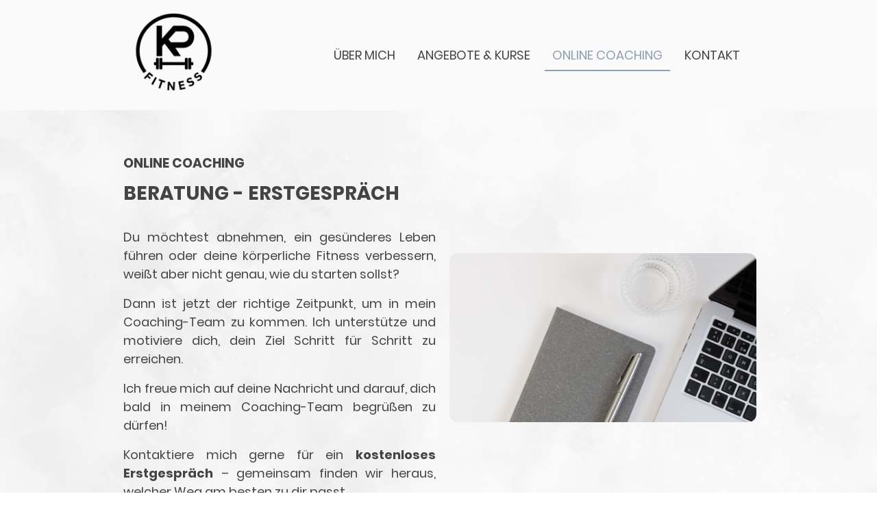

--- FILE ---
content_type: text/html
request_url: https://www.katrinpamperl.com/online-coaching
body_size: 22964
content:
<!DOCTYPE html>
<html lang="de">
    <head>
        <title >Online Coaching</title>
        <meta key="content" httpEquiv="Content-Type" content="text/html; charset=UTF-8" />
        <meta name="viewport" content="width=device-width, initial-scale=1.0"/>
        <meta name="generator" content=MyWebsite NOW/>
        <meta charset="utf-8" />
        <link rel="stylesheet" href="/-_-/common/styles/style.f09155b2296edbb7.css">
        <script type="application/ld+json">
                    {"@context":"https://schema.org","@type":"LocalBusiness","address":{"@type":"PostalAddress","addressLocality":"St. Pölten","streetAddress":"Grabecgasse 14"},"telephone":"+43 6508886564","logo":"","url":"https://katrinpamperl.com","longitude":15.6200938,"latitude":48.1359826,"name":"","sameAs":["","","","","",""],"openingHours":["Mo 07:00-18:00","Tu 07:00-18:00","We 07:00-18:00","Th 07:00-18:00","Fr 07:00-18:00","Sa ","Su "],"email":"katrin.business@gmx.at","founder":"Katrin Pamperl"}
                </script><meta  name="description" content="Online Coaching, Online Fitness Coaching, Ernährung, Training, Nutrition, Lifestyle, Coaching, Ziele, Motivation, Abnehmen, Gesund, Trainingsplan"/><meta  property="og:image" content="https://katrinpamperl.com/-_-/res/36a7c6ee-8fd2-40e3-bf79-ea63c6be0c1d/images/files/36a7c6ee-8fd2-40e3-bf79-ea63c6be0c1d/aa66a528-4f1c-47fa-937f-c308c8821ed2/1024-1024/afcbd82647ba734c36fbe1b80273d665ff9d1006"/><link rel="shortcut icon" href="/favicon.ico?v=1762508636280" type="image/x-icon" /><link rel="icon" href="/favicon.ico?v=1762508636280" type="image/x-icon" /><link rel="apple-touch-icon" sizes="180x180" href="/apple-touch-icon.png?v=1762508636280" type="image/png" /><link rel="icon" type="image/png" sizes="32x32" href="/favicon-32x32.png?v=1762508636280" type="image/png" /><link rel="icon" type="image/png" sizes="192x192" href="/android-chrome-192x192.png?v=1762508636280" type="image/png" /><link rel="icon" type="image/png" sizes="16x16" href="/favicon-16x16.png?v=1762508636280" type="image/png" /><link rel="manifest" href="/manifest.json?v=1762508636280" />
        <style>@font-face {                src: url("/-_-/common/fonts/IstokWeb-latin_latin-ext-regular.eot");                src: local("IstokWeb Regular"), local("IstokWeb-Regular");                src: url("/-_-/common/fonts/IstokWeb-latin_latin-ext-regular.eot?#iefix") format("embedded-opentype");                src: url("/-_-/common/fonts/IstokWeb-latin_latin-ext-regular.woff2") format("woff2");                src: url("/-_-/common/fonts/IstokWeb-latin_latin-ext-regular.woff") format("woff");                src: url("/-_-/common/fonts/IstokWeb-latin_latin-ext-regular.ttf") format("truetype");                src: url("/-_-/common/fonts/IstokWeb-latin_latin-ext-regular.svg#IstokWeb") format("svg");                font-family: IstokWeb;                font-style: normal;                font-weight: 400;                src: url("/-_-/common/fonts/IstokWeb-latin_latin-ext-regular.woff") format("woff");                }                @font-face {                src: url("/-_-/common/fonts/IstokWeb-latin_latin-ext-italic.eot");                src: local("IstokWeb Italic"), local("IstokWeb-Italic");                src: url("/-_-/common/fonts/IstokWeb-latin_latin-ext-italic.eot?#iefix") format("embedded-opentype");                src: url("/-_-/common/fonts/IstokWeb-latin_latin-ext-italic.woff2") format("woff2");                src: url("/-_-/common/fonts/IstokWeb-latin_latin-ext-italic.woff") format("woff");                src: url("/-_-/common/fonts/IstokWeb-latin_latin-ext-italic.ttf") format("truetype");                src: url("/-_-/common/fonts/IstokWeb-latin_latin-ext-italic.svg#IstokWeb") format("svg");                font-family: IstokWeb;                font-style: italic;                font-weight: 400;                src: url("/-_-/common/fonts/IstokWeb-latin_latin-ext-italic.woff") format("woff");                }                @font-face {                src: url("/-_-/common/fonts/IstokWeb-latin_latin-ext-700.eot");                src: local("IstokWeb Bold"), local("IstokWeb-Bold");                src: url("/-_-/common/fonts/IstokWeb-latin_latin-ext-700.eot?#iefix") format("embedded-opentype");                src: url("/-_-/common/fonts/IstokWeb-latin_latin-ext-700.woff2") format("woff2");                src: url("/-_-/common/fonts/IstokWeb-latin_latin-ext-700.woff") format("woff");                src: url("/-_-/common/fonts/IstokWeb-latin_latin-ext-700.ttf") format("truetype");                src: url("/-_-/common/fonts/IstokWeb-latin_latin-ext-700.svg#IstokWeb") format("svg");                font-family: IstokWeb;                font-style: normal;                font-weight: 700;                src: url("/-_-/common/fonts/IstokWeb-latin_latin-ext-700.woff") format("woff");                }                @font-face {                src: url("/-_-/common/fonts/IstokWeb-latin_latin-ext-700italic.eot");                src: local("IstokWeb BoldItalic"), local("IstokWeb-BoldItalic");                src: url("/-_-/common/fonts/IstokWeb-latin_latin-ext-700italic.eot?#iefix") format("embedded-opentype");                src: url("/-_-/common/fonts/IstokWeb-latin_latin-ext-700italic.woff2") format("woff2");                src: url("/-_-/common/fonts/IstokWeb-latin_latin-ext-700italic.woff") format("woff");                src: url("/-_-/common/fonts/IstokWeb-latin_latin-ext-700italic.ttf") format("truetype");                src: url("/-_-/common/fonts/IstokWeb-latin_latin-ext-700italic.svg#IstokWeb") format("svg");                font-family: IstokWeb;                font-style: italic;                font-weight: 700;                src: url("/-_-/common/fonts/IstokWeb-latin_latin-ext-700italic.woff") format("woff");                }                @font-face {                src: url("/-_-/common/fonts/Lora-latin_latin-ext-regular.eot");                src: local("Lora Regular"), local("Lora-Regular");                src: url("/-_-/common/fonts/Lora-latin_latin-ext-regular.eot?#iefix") format("embedded-opentype");                src: url("/-_-/common/fonts/Lora-latin_latin-ext-regular.woff2") format("woff2");                src: url("/-_-/common/fonts/Lora-latin_latin-ext-regular.woff") format("woff");                src: url("/-_-/common/fonts/Lora-latin_latin-ext-regular.ttf") format("truetype");                src: url("/-_-/common/fonts/Lora-latin_latin-ext-regular.svg#Lora") format("svg");                font-family: Lora;                font-style: normal;                font-weight: 400;                src: url("/-_-/common/fonts/Lora-latin_latin-ext-regular.woff") format("woff");                }                @font-face {                src: url("/-_-/common/fonts/Lora-latin_latin-ext-italic.eot");                src: local("Lora Italic"), local("Lora-Italic");                src: url("/-_-/common/fonts/Lora-latin_latin-ext-italic.eot?#iefix") format("embedded-opentype");                src: url("/-_-/common/fonts/Lora-latin_latin-ext-italic.woff2") format("woff2");                src: url("/-_-/common/fonts/Lora-latin_latin-ext-italic.woff") format("woff");                src: url("/-_-/common/fonts/Lora-latin_latin-ext-italic.ttf") format("truetype");                src: url("/-_-/common/fonts/Lora-latin_latin-ext-italic.svg#Lora") format("svg");                font-family: Lora;                font-style: italic;                font-weight: 400;                src: url("/-_-/common/fonts/Lora-latin_latin-ext-italic.woff") format("woff");                }                @font-face {                src: url("/-_-/common/fonts/Lora-latin_latin-ext-500.eot");                src: local("Lora Medium"), local("Lora-Medium");                src: url("/-_-/common/fonts/Lora-latin_latin-ext-500.eot?#iefix") format("embedded-opentype");                src: url("/-_-/common/fonts/Lora-latin_latin-ext-500.woff2") format("woff2");                src: url("/-_-/common/fonts/Lora-latin_latin-ext-500.woff") format("woff");                src: url("/-_-/common/fonts/Lora-latin_latin-ext-500.ttf") format("truetype");                src: url("/-_-/common/fonts/Lora-latin_latin-ext-500.svg#Lora") format("svg");                font-family: Lora;                font-style: normal;                font-weight: 500;                src: url("/-_-/common/fonts/Lora-latin_latin-ext-500.woff") format("woff");                }                @font-face {                src: url("/-_-/common/fonts/Lora-latin_latin-ext-500italic.eot");                src: local("Lora MediumItalic"), local("Lora-MediumItalic");                src: url("/-_-/common/fonts/Lora-latin_latin-ext-500italic.eot?#iefix") format("embedded-opentype");                src: url("/-_-/common/fonts/Lora-latin_latin-ext-500italic.woff2") format("woff2");                src: url("/-_-/common/fonts/Lora-latin_latin-ext-500italic.woff") format("woff");                src: url("/-_-/common/fonts/Lora-latin_latin-ext-500italic.ttf") format("truetype");                src: url("/-_-/common/fonts/Lora-latin_latin-ext-500italic.svg#Lora") format("svg");                font-family: Lora;                font-style: italic;                font-weight: 500;                src: url("/-_-/common/fonts/Lora-latin_latin-ext-500italic.woff") format("woff");                }                @font-face {                src: url("/-_-/common/fonts/Lora-latin_latin-ext-600.eot");                src: local("Lora SemiBold"), local("Lora-SemiBold");                src: url("/-_-/common/fonts/Lora-latin_latin-ext-600.eot?#iefix") format("embedded-opentype");                src: url("/-_-/common/fonts/Lora-latin_latin-ext-600.woff2") format("woff2");                src: url("/-_-/common/fonts/Lora-latin_latin-ext-600.woff") format("woff");                src: url("/-_-/common/fonts/Lora-latin_latin-ext-600.ttf") format("truetype");                src: url("/-_-/common/fonts/Lora-latin_latin-ext-600.svg#Lora") format("svg");                font-family: Lora;                font-style: normal;                font-weight: 600;                src: url("/-_-/common/fonts/Lora-latin_latin-ext-600.woff") format("woff");                }                @font-face {                src: url("/-_-/common/fonts/Lora-latin_latin-ext-600italic.eot");                src: local("Lora SemiBoldItalic"), local("Lora-SemiBoldItalic");                src: url("/-_-/common/fonts/Lora-latin_latin-ext-600italic.eot?#iefix") format("embedded-opentype");                src: url("/-_-/common/fonts/Lora-latin_latin-ext-600italic.woff2") format("woff2");                src: url("/-_-/common/fonts/Lora-latin_latin-ext-600italic.woff") format("woff");                src: url("/-_-/common/fonts/Lora-latin_latin-ext-600italic.ttf") format("truetype");                src: url("/-_-/common/fonts/Lora-latin_latin-ext-600italic.svg#Lora") format("svg");                font-family: Lora;                font-style: italic;                font-weight: 600;                src: url("/-_-/common/fonts/Lora-latin_latin-ext-600italic.woff") format("woff");                }                @font-face {                src: url("/-_-/common/fonts/Lora-latin_latin-ext-700.eot");                src: local("Lora Bold"), local("Lora-Bold");                src: url("/-_-/common/fonts/Lora-latin_latin-ext-700.eot?#iefix") format("embedded-opentype");                src: url("/-_-/common/fonts/Lora-latin_latin-ext-700.woff2") format("woff2");                src: url("/-_-/common/fonts/Lora-latin_latin-ext-700.woff") format("woff");                src: url("/-_-/common/fonts/Lora-latin_latin-ext-700.ttf") format("truetype");                src: url("/-_-/common/fonts/Lora-latin_latin-ext-700.svg#Lora") format("svg");                font-family: Lora;                font-style: normal;                font-weight: 700;                src: url("/-_-/common/fonts/Lora-latin_latin-ext-700.woff") format("woff");                }                @font-face {                src: url("/-_-/common/fonts/Lora-latin_latin-ext-700italic.eot");                src: local("Lora BoldItalic"), local("Lora-BoldItalic");                src: url("/-_-/common/fonts/Lora-latin_latin-ext-700italic.eot?#iefix") format("embedded-opentype");                src: url("/-_-/common/fonts/Lora-latin_latin-ext-700italic.woff2") format("woff2");                src: url("/-_-/common/fonts/Lora-latin_latin-ext-700italic.woff") format("woff");                src: url("/-_-/common/fonts/Lora-latin_latin-ext-700italic.ttf") format("truetype");                src: url("/-_-/common/fonts/Lora-latin_latin-ext-700italic.svg#Lora") format("svg");                font-family: Lora;                font-style: italic;                font-weight: 700;                src: url("/-_-/common/fonts/Lora-latin_latin-ext-700italic.woff") format("woff");                }                </style><style>        .accessNavigationLink {            font-family: 'Open Sans', sans-serif;            border-radius: 8px;            text-align: center;            padding: 13px 0;            color: #0000ff;            font-size: 16px;            font-weight: 700;            width: 100%;            top:-50px;            position: absolute;            text-decoration: none;        }        .accessNavigationLink:focus-visible {            top:5px;            outline: 2px solid #0000ff;            outline-offset: 2px;            box-shadow: 0 0 0 2px #ffffff;            left:6px;            width:calc(100% - 6px);            position:static;            display: block;            margin-top: 5px;            margin-left: 6px;            background-color: #ffffff;        }        .accessNavigationList{            margin:0;            list-style:none;            padding:0;            z-index:1;            position:relative;        }    </style><style>.theming-theme-accent1-sticky {                color: #999999 !important;            }            .theming-theme-accent2-sticky {                color: #00667b !important;            }            .theming-theme-accent3-sticky {                color: #444444 !important;            }            .theming-theme-light-sticky {                color: #999999 !important;            }            .theming-theme-dark-sticky {                color: #444444 !important;            }            .theming-basic-Grey-sticky {                color: #777777 !important;            }            .theming-basic-Red-sticky {                color: #e0110c !important;            }            .theming-basic-Orange-sticky {                color: #e96f05 !important;            }            .theming-basic-Yellow-sticky {                color: #ba9500 !important;            }            .theming-basic-Green-sticky {                color: #258d14 !important;            }            .theming-basic-Cyan-sticky {                color: #00a7c7 !important;            }            .theming-basic-Blue-sticky {                color: #1414c9 !important;            }            .theming-basic-Purple-sticky {                color: #941196 !important;            }            </style><style>@media (min-width: 768px) and (max-width: 1023.95px){                    .grid-row-e485e35a-3a43-41fe-b9a5-457e21b8ada4 {                        padding: 8px !important;flex-direction: column !important;                    }                }</style><style>@media (min-width: 0px) and (max-width: 767.95px){                    .grid-row-02b93b4c-1823-422d-9f4d-046d4587a03d {                        align-items: flex-start !important;                    }                }@media (min-width: 768px) and (max-width: 1023.95px){                    .grid-row-02b93b4c-1823-422d-9f4d-046d4587a03d {                        align-items: flex-start !important;                    }                }</style><style></style><style>.logo-8981fbb0-8750-42d3-957b-1d21532cc7c2 .theming-theme-accent1 {                color: #999999 !important;            }            .logo-8981fbb0-8750-42d3-957b-1d21532cc7c2 .theming-theme-accent2 {                color: #00667b !important;            }            .logo-8981fbb0-8750-42d3-957b-1d21532cc7c2 .theming-theme-accent3 {                color: #444444 !important;            }            .logo-8981fbb0-8750-42d3-957b-1d21532cc7c2 .theming-theme-light {                color: #999999 !important;            }            .logo-8981fbb0-8750-42d3-957b-1d21532cc7c2 .theming-theme-dark {                color: #444444 !important;            }            .logo-8981fbb0-8750-42d3-957b-1d21532cc7c2 .theming-basic-Grey {                color: #777777 !important;            }            .logo-8981fbb0-8750-42d3-957b-1d21532cc7c2 .theming-basic-Red {                color: #e0110c !important;            }            .logo-8981fbb0-8750-42d3-957b-1d21532cc7c2 .theming-basic-Orange {                color: #e96f05 !important;            }            .logo-8981fbb0-8750-42d3-957b-1d21532cc7c2 .theming-basic-Yellow {                color: #ba9500 !important;            }            .logo-8981fbb0-8750-42d3-957b-1d21532cc7c2 .theming-basic-Green {                color: #258d14 !important;            }            .logo-8981fbb0-8750-42d3-957b-1d21532cc7c2 .theming-basic-Cyan {                color: #00a7c7 !important;            }            .logo-8981fbb0-8750-42d3-957b-1d21532cc7c2 .theming-basic-Blue {                color: #1414c9 !important;            }            .logo-8981fbb0-8750-42d3-957b-1d21532cc7c2 .theming-basic-Purple {                color: #941196 !important;            }            </style><style>@media (min-width: 0px) and (max-width: 767.95px){                    .module-container-e94509d0-6f38-4301-ae5e-6b7d567fe493 {                        display: none !important;                    }                }@media (min-width: 768px) and (max-width: 1023.95px){                    .module-container-e94509d0-6f38-4301-ae5e-6b7d567fe493 {                        display: none !important;                    }                }</style><style>@media (min-width: 0px) and (max-width: 767.95px){                    .module-container-86c738e4-dbb2-4d0a-bde2-089e90cc7588 {                        min-height: 16px !important;                    }                }@media (min-width: 768px) and (max-width: 1023.95px){                    .module-container-86c738e4-dbb2-4d0a-bde2-089e90cc7588 {                        min-height: 16px !important;                    }                }</style><style>@font-face {src: url("/-_-/common/fonts/Poppins-latin_latin-ext-100.eot");src: local("Poppins Thin"), local("Poppins-Thin");src: url("/-_-/common/fonts/Poppins-latin_latin-ext-100.eot?#iefix") format("embedded-opentype");src: url("/-_-/common/fonts/Poppins-latin_latin-ext-100.woff2") format("woff2");src: url("/-_-/common/fonts/Poppins-latin_latin-ext-100.woff") format("woff");src: url("/-_-/common/fonts/Poppins-latin_latin-ext-100.ttf") format("truetype");src: url("/-_-/common/fonts/Poppins-latin_latin-ext-100.svg#Poppins") format("svg");font-family: Poppins;font-style: normal;font-weight: 100;src: url("/-_-/common/fonts/Poppins-latin_latin-ext-100.woff") format("woff");}@font-face {src: url("/-_-/common/fonts/Poppins-latin_latin-ext-100italic.eot");src: local("Poppins ThinItalic"), local("Poppins-ThinItalic");src: url("/-_-/common/fonts/Poppins-latin_latin-ext-100italic.eot?#iefix") format("embedded-opentype");src: url("/-_-/common/fonts/Poppins-latin_latin-ext-100italic.woff2") format("woff2");src: url("/-_-/common/fonts/Poppins-latin_latin-ext-100italic.woff") format("woff");src: url("/-_-/common/fonts/Poppins-latin_latin-ext-100italic.ttf") format("truetype");src: url("/-_-/common/fonts/Poppins-latin_latin-ext-100italic.svg#Poppins") format("svg");font-family: Poppins;font-style: italic;font-weight: 100;src: url("/-_-/common/fonts/Poppins-latin_latin-ext-100italic.woff") format("woff");}@font-face {src: url("/-_-/common/fonts/Poppins-latin_latin-ext-200.eot");src: local("Poppins ExtraLight"), local("Poppins-ExtraLight");src: url("/-_-/common/fonts/Poppins-latin_latin-ext-200.eot?#iefix") format("embedded-opentype");src: url("/-_-/common/fonts/Poppins-latin_latin-ext-200.woff2") format("woff2");src: url("/-_-/common/fonts/Poppins-latin_latin-ext-200.woff") format("woff");src: url("/-_-/common/fonts/Poppins-latin_latin-ext-200.ttf") format("truetype");src: url("/-_-/common/fonts/Poppins-latin_latin-ext-200.svg#Poppins") format("svg");font-family: Poppins;font-style: normal;font-weight: 200;src: url("/-_-/common/fonts/Poppins-latin_latin-ext-200.woff") format("woff");}@font-face {src: url("/-_-/common/fonts/Poppins-latin_latin-ext-200italic.eot");src: local("Poppins ExtraLightItalic"), local("Poppins-ExtraLightItalic");src: url("/-_-/common/fonts/Poppins-latin_latin-ext-200italic.eot?#iefix") format("embedded-opentype");src: url("/-_-/common/fonts/Poppins-latin_latin-ext-200italic.woff2") format("woff2");src: url("/-_-/common/fonts/Poppins-latin_latin-ext-200italic.woff") format("woff");src: url("/-_-/common/fonts/Poppins-latin_latin-ext-200italic.ttf") format("truetype");src: url("/-_-/common/fonts/Poppins-latin_latin-ext-200italic.svg#Poppins") format("svg");font-family: Poppins;font-style: italic;font-weight: 200;src: url("/-_-/common/fonts/Poppins-latin_latin-ext-200italic.woff") format("woff");}@font-face {src: url("/-_-/common/fonts/Poppins-latin_latin-ext-300.eot");src: local("Poppins Light"), local("Poppins-Light");src: url("/-_-/common/fonts/Poppins-latin_latin-ext-300.eot?#iefix") format("embedded-opentype");src: url("/-_-/common/fonts/Poppins-latin_latin-ext-300.woff2") format("woff2");src: url("/-_-/common/fonts/Poppins-latin_latin-ext-300.woff") format("woff");src: url("/-_-/common/fonts/Poppins-latin_latin-ext-300.ttf") format("truetype");src: url("/-_-/common/fonts/Poppins-latin_latin-ext-300.svg#Poppins") format("svg");font-family: Poppins;font-style: normal;font-weight: 300;src: url("/-_-/common/fonts/Poppins-latin_latin-ext-300.woff") format("woff");}@font-face {src: url("/-_-/common/fonts/Poppins-latin_latin-ext-300italic.eot");src: local("Poppins LightItalic"), local("Poppins-LightItalic");src: url("/-_-/common/fonts/Poppins-latin_latin-ext-300italic.eot?#iefix") format("embedded-opentype");src: url("/-_-/common/fonts/Poppins-latin_latin-ext-300italic.woff2") format("woff2");src: url("/-_-/common/fonts/Poppins-latin_latin-ext-300italic.woff") format("woff");src: url("/-_-/common/fonts/Poppins-latin_latin-ext-300italic.ttf") format("truetype");src: url("/-_-/common/fonts/Poppins-latin_latin-ext-300italic.svg#Poppins") format("svg");font-family: Poppins;font-style: italic;font-weight: 300;src: url("/-_-/common/fonts/Poppins-latin_latin-ext-300italic.woff") format("woff");}@font-face {src: url("/-_-/common/fonts/Poppins-latin_latin-ext-regular.eot");src: local("Poppins Regular"), local("Poppins-Regular");src: url("/-_-/common/fonts/Poppins-latin_latin-ext-regular.eot?#iefix") format("embedded-opentype");src: url("/-_-/common/fonts/Poppins-latin_latin-ext-regular.woff2") format("woff2");src: url("/-_-/common/fonts/Poppins-latin_latin-ext-regular.woff") format("woff");src: url("/-_-/common/fonts/Poppins-latin_latin-ext-regular.ttf") format("truetype");src: url("/-_-/common/fonts/Poppins-latin_latin-ext-regular.svg#Poppins") format("svg");font-family: Poppins;font-style: normal;font-weight: 400;src: url("/-_-/common/fonts/Poppins-latin_latin-ext-regular.woff") format("woff");}@font-face {src: url("/-_-/common/fonts/Poppins-latin_latin-ext-italic.eot");src: local("Poppins Italic"), local("Poppins-Italic");src: url("/-_-/common/fonts/Poppins-latin_latin-ext-italic.eot?#iefix") format("embedded-opentype");src: url("/-_-/common/fonts/Poppins-latin_latin-ext-italic.woff2") format("woff2");src: url("/-_-/common/fonts/Poppins-latin_latin-ext-italic.woff") format("woff");src: url("/-_-/common/fonts/Poppins-latin_latin-ext-italic.ttf") format("truetype");src: url("/-_-/common/fonts/Poppins-latin_latin-ext-italic.svg#Poppins") format("svg");font-family: Poppins;font-style: italic;font-weight: 400;src: url("/-_-/common/fonts/Poppins-latin_latin-ext-italic.woff") format("woff");}@font-face {src: url("/-_-/common/fonts/Poppins-latin_latin-ext-500.eot");src: local("Poppins Medium"), local("Poppins-Medium");src: url("/-_-/common/fonts/Poppins-latin_latin-ext-500.eot?#iefix") format("embedded-opentype");src: url("/-_-/common/fonts/Poppins-latin_latin-ext-500.woff2") format("woff2");src: url("/-_-/common/fonts/Poppins-latin_latin-ext-500.woff") format("woff");src: url("/-_-/common/fonts/Poppins-latin_latin-ext-500.ttf") format("truetype");src: url("/-_-/common/fonts/Poppins-latin_latin-ext-500.svg#Poppins") format("svg");font-family: Poppins;font-style: normal;font-weight: 500;src: url("/-_-/common/fonts/Poppins-latin_latin-ext-500.woff") format("woff");}@font-face {src: url("/-_-/common/fonts/Poppins-latin_latin-ext-500italic.eot");src: local("Poppins MediumItalic"), local("Poppins-MediumItalic");src: url("/-_-/common/fonts/Poppins-latin_latin-ext-500italic.eot?#iefix") format("embedded-opentype");src: url("/-_-/common/fonts/Poppins-latin_latin-ext-500italic.woff2") format("woff2");src: url("/-_-/common/fonts/Poppins-latin_latin-ext-500italic.woff") format("woff");src: url("/-_-/common/fonts/Poppins-latin_latin-ext-500italic.ttf") format("truetype");src: url("/-_-/common/fonts/Poppins-latin_latin-ext-500italic.svg#Poppins") format("svg");font-family: Poppins;font-style: italic;font-weight: 500;src: url("/-_-/common/fonts/Poppins-latin_latin-ext-500italic.woff") format("woff");}@font-face {src: url("/-_-/common/fonts/Poppins-latin_latin-ext-600.eot");src: local("Poppins SemiBold"), local("Poppins-SemiBold");src: url("/-_-/common/fonts/Poppins-latin_latin-ext-600.eot?#iefix") format("embedded-opentype");src: url("/-_-/common/fonts/Poppins-latin_latin-ext-600.woff2") format("woff2");src: url("/-_-/common/fonts/Poppins-latin_latin-ext-600.woff") format("woff");src: url("/-_-/common/fonts/Poppins-latin_latin-ext-600.ttf") format("truetype");src: url("/-_-/common/fonts/Poppins-latin_latin-ext-600.svg#Poppins") format("svg");font-family: Poppins;font-style: normal;font-weight: 600;src: url("/-_-/common/fonts/Poppins-latin_latin-ext-600.woff") format("woff");}@font-face {src: url("/-_-/common/fonts/Poppins-latin_latin-ext-600italic.eot");src: local("Poppins SemiBoldItalic"), local("Poppins-SemiBoldItalic");src: url("/-_-/common/fonts/Poppins-latin_latin-ext-600italic.eot?#iefix") format("embedded-opentype");src: url("/-_-/common/fonts/Poppins-latin_latin-ext-600italic.woff2") format("woff2");src: url("/-_-/common/fonts/Poppins-latin_latin-ext-600italic.woff") format("woff");src: url("/-_-/common/fonts/Poppins-latin_latin-ext-600italic.ttf") format("truetype");src: url("/-_-/common/fonts/Poppins-latin_latin-ext-600italic.svg#Poppins") format("svg");font-family: Poppins;font-style: italic;font-weight: 600;src: url("/-_-/common/fonts/Poppins-latin_latin-ext-600italic.woff") format("woff");}@font-face {src: url("/-_-/common/fonts/Poppins-latin_latin-ext-700.eot");src: local("Poppins Bold"), local("Poppins-Bold");src: url("/-_-/common/fonts/Poppins-latin_latin-ext-700.eot?#iefix") format("embedded-opentype");src: url("/-_-/common/fonts/Poppins-latin_latin-ext-700.woff2") format("woff2");src: url("/-_-/common/fonts/Poppins-latin_latin-ext-700.woff") format("woff");src: url("/-_-/common/fonts/Poppins-latin_latin-ext-700.ttf") format("truetype");src: url("/-_-/common/fonts/Poppins-latin_latin-ext-700.svg#Poppins") format("svg");font-family: Poppins;font-style: normal;font-weight: 700;src: url("/-_-/common/fonts/Poppins-latin_latin-ext-700.woff") format("woff");}@font-face {src: url("/-_-/common/fonts/Poppins-latin_latin-ext-700italic.eot");src: local("Poppins BoldItalic"), local("Poppins-BoldItalic");src: url("/-_-/common/fonts/Poppins-latin_latin-ext-700italic.eot?#iefix") format("embedded-opentype");src: url("/-_-/common/fonts/Poppins-latin_latin-ext-700italic.woff2") format("woff2");src: url("/-_-/common/fonts/Poppins-latin_latin-ext-700italic.woff") format("woff");src: url("/-_-/common/fonts/Poppins-latin_latin-ext-700italic.ttf") format("truetype");src: url("/-_-/common/fonts/Poppins-latin_latin-ext-700italic.svg#Poppins") format("svg");font-family: Poppins;font-style: italic;font-weight: 700;src: url("/-_-/common/fonts/Poppins-latin_latin-ext-700italic.woff") format("woff");}@font-face {src: url("/-_-/common/fonts/Poppins-latin_latin-ext-800.eot");src: local("Poppins ExtraBold"), local("Poppins-ExtraBold");src: url("/-_-/common/fonts/Poppins-latin_latin-ext-800.eot?#iefix") format("embedded-opentype");src: url("/-_-/common/fonts/Poppins-latin_latin-ext-800.woff2") format("woff2");src: url("/-_-/common/fonts/Poppins-latin_latin-ext-800.woff") format("woff");src: url("/-_-/common/fonts/Poppins-latin_latin-ext-800.ttf") format("truetype");src: url("/-_-/common/fonts/Poppins-latin_latin-ext-800.svg#Poppins") format("svg");font-family: Poppins;font-style: normal;font-weight: 800;src: url("/-_-/common/fonts/Poppins-latin_latin-ext-800.woff") format("woff");}@font-face {src: url("/-_-/common/fonts/Poppins-latin_latin-ext-800italic.eot");src: local("Poppins ExtraBoldItalic"), local("Poppins-ExtraBoldItalic");src: url("/-_-/common/fonts/Poppins-latin_latin-ext-800italic.eot?#iefix") format("embedded-opentype");src: url("/-_-/common/fonts/Poppins-latin_latin-ext-800italic.woff2") format("woff2");src: url("/-_-/common/fonts/Poppins-latin_latin-ext-800italic.woff") format("woff");src: url("/-_-/common/fonts/Poppins-latin_latin-ext-800italic.ttf") format("truetype");src: url("/-_-/common/fonts/Poppins-latin_latin-ext-800italic.svg#Poppins") format("svg");font-family: Poppins;font-style: italic;font-weight: 800;src: url("/-_-/common/fonts/Poppins-latin_latin-ext-800italic.woff") format("woff");}@font-face {src: url("/-_-/common/fonts/Poppins-latin_latin-ext-900.eot");src: local("Poppins Black"), local("Poppins-Black");src: url("/-_-/common/fonts/Poppins-latin_latin-ext-900.eot?#iefix") format("embedded-opentype");src: url("/-_-/common/fonts/Poppins-latin_latin-ext-900.woff2") format("woff2");src: url("/-_-/common/fonts/Poppins-latin_latin-ext-900.woff") format("woff");src: url("/-_-/common/fonts/Poppins-latin_latin-ext-900.ttf") format("truetype");src: url("/-_-/common/fonts/Poppins-latin_latin-ext-900.svg#Poppins") format("svg");font-family: Poppins;font-style: normal;font-weight: 900;src: url("/-_-/common/fonts/Poppins-latin_latin-ext-900.woff") format("woff");}@font-face {src: url("/-_-/common/fonts/Poppins-latin_latin-ext-900italic.eot");src: local("Poppins BlackItalic"), local("Poppins-BlackItalic");src: url("/-_-/common/fonts/Poppins-latin_latin-ext-900italic.eot?#iefix") format("embedded-opentype");src: url("/-_-/common/fonts/Poppins-latin_latin-ext-900italic.woff2") format("woff2");src: url("/-_-/common/fonts/Poppins-latin_latin-ext-900italic.woff") format("woff");src: url("/-_-/common/fonts/Poppins-latin_latin-ext-900italic.ttf") format("truetype");src: url("/-_-/common/fonts/Poppins-latin_latin-ext-900italic.svg#Poppins") format("svg");font-family: Poppins;font-style: italic;font-weight: 900;src: url("/-_-/common/fonts/Poppins-latin_latin-ext-900italic.woff") format("woff");}</style><style>    .downloadWarningOverlay {        position: fixed;        z-index: 1000;        left: 0;        top: 0;        width: 100%;        height: 100%;        background-color: rgba(0, 0, 0, 0.65);        display: none;    }    .showElement {        display: block;    }    .downloadWarningModal {        background-color: rgb(255,255,255);        position: fixed;        left: 50%;        top: 50%;        transform: translate(-50%, -50%);        max-width: 480px;        width: calc(100% - 10px);        padding: 24px 36px;        pointer-events: none;        opacity: 0;        transition: all 300ms ease-in-out;        z-index: 1001;        border-radius: 8px;    }    .showModal {        opacity: 1;        pointer-events: auto;    }    .downladWarningBtnContainer {    	margin-top: 24px;        display: flex;        justify-content: center;    }    .downladWarningBtnContainer a:focus,    .downladWarningBtnContainer button:focus  {    	outline: 2px solid #0000ff;        outline-offset: 2px;        box-shadow: 0 0 0 2px #ffffff;    }    .downladWarningBtn {    	min-width: 60px;        cursor: pointer;        display: inline-block;        padding: 9px 18px;        font-size: 14px;        margin-top: 8px;        word-break: break-word;        font-weight: normal;        border-radius: 5px;        margin: 0 8px;        overflow-wrap: break-word;        border: none;        display: flex;        align-items: center;        position: relative;    }    .downladWarningBtn a[data-link-type=document] {        position: absolute;        display: block;        left: 0;        top: 0;        width: 100%;        height: 100%;    }    @media screen and (max-width: 450px){        .downladWarningBtnContainer {            align-items: center;            flex-direction: column-reverse;        }        .downladWarningBtn {            margin: 10px;            justify-content: center;        }    }    </style><style>@media (min-width: 768px) and (max-width: 1023.95px){                    .grid-row-6c3833c0-b13e-4054-8afb-6e66f42534bd {                        order: -1 !important;                    }                }@media (min-width: 1024px){                    .grid-row-6c3833c0-b13e-4054-8afb-6e66f42534bd {                        order: -1 !important;                    }                }</style><style></style><style></style><style>@media (min-width: 0px) and (max-width: 767.95px){                    .grid-row-ae63e24f-66d1-482c-809f-d90493cfb8ba {                        display: flex !important;flex-flow: column !important;align-items: center !important;                    }                }</style><style>.heading-module-09015f93-729e-40c2-91fa-58001531570d .theming-theme-accent1 {                color: #999999 !important;            }            .heading-module-09015f93-729e-40c2-91fa-58001531570d .theming-theme-accent2 {                color: #00667b !important;            }            .heading-module-09015f93-729e-40c2-91fa-58001531570d .theming-theme-accent3 {                color: #444444 !important;            }            .heading-module-09015f93-729e-40c2-91fa-58001531570d .theming-theme-light {                color: #999999 !important;            }            .heading-module-09015f93-729e-40c2-91fa-58001531570d .theming-theme-dark {                color: #444444 !important;            }            .heading-module-09015f93-729e-40c2-91fa-58001531570d .theming-basic-Grey {                color: #777777 !important;            }            .heading-module-09015f93-729e-40c2-91fa-58001531570d .theming-basic-Red {                color: #e0110c !important;            }            .heading-module-09015f93-729e-40c2-91fa-58001531570d .theming-basic-Orange {                color: #e96f05 !important;            }            .heading-module-09015f93-729e-40c2-91fa-58001531570d .theming-basic-Yellow {                color: #ba9500 !important;            }            .heading-module-09015f93-729e-40c2-91fa-58001531570d .theming-basic-Green {                color: #258d14 !important;            }            .heading-module-09015f93-729e-40c2-91fa-58001531570d .theming-basic-Cyan {                color: #00a7c7 !important;            }            .heading-module-09015f93-729e-40c2-91fa-58001531570d .theming-basic-Blue {                color: #1414c9 !important;            }            .heading-module-09015f93-729e-40c2-91fa-58001531570d .theming-basic-Purple {                color: #941196 !important;            }            </style><style>.text-9f0c94ae-5012-45a6-af9a-657234ceb66a .theming-theme-accent1 {                color: #999999 !important;            }            .text-9f0c94ae-5012-45a6-af9a-657234ceb66a .theming-theme-accent2 {                color: #00667b !important;            }            .text-9f0c94ae-5012-45a6-af9a-657234ceb66a .theming-theme-accent3 {                color: #444444 !important;            }            .text-9f0c94ae-5012-45a6-af9a-657234ceb66a .theming-theme-light {                color: #999999 !important;            }            .text-9f0c94ae-5012-45a6-af9a-657234ceb66a .theming-theme-dark {                color: #444444 !important;            }            .text-9f0c94ae-5012-45a6-af9a-657234ceb66a .theming-basic-Grey {                color: #777777 !important;            }            .text-9f0c94ae-5012-45a6-af9a-657234ceb66a .theming-basic-Red {                color: #e0110c !important;            }            .text-9f0c94ae-5012-45a6-af9a-657234ceb66a .theming-basic-Orange {                color: #e96f05 !important;            }            .text-9f0c94ae-5012-45a6-af9a-657234ceb66a .theming-basic-Yellow {                color: #ba9500 !important;            }            .text-9f0c94ae-5012-45a6-af9a-657234ceb66a .theming-basic-Green {                color: #258d14 !important;            }            .text-9f0c94ae-5012-45a6-af9a-657234ceb66a .theming-basic-Cyan {                color: #00a7c7 !important;            }            .text-9f0c94ae-5012-45a6-af9a-657234ceb66a .theming-basic-Blue {                color: #1414c9 !important;            }            .text-9f0c94ae-5012-45a6-af9a-657234ceb66a .theming-basic-Purple {                color: #941196 !important;            }            </style><style></style><style></style><style></style><style>@media (min-width: 0px) and (max-width: 767.95px){                    .grid-row-5b7c13ca-8b7b-45e1-8aa2-3023b155a571 {                        display: grid !important;grid-row-gap: 8px !important;grid-column-gap: 0px !important;grid-template-columns: 100% !important;                    }                }</style><style></style><style>.heading-module-8062917d-069f-486a-b9b2-abad473070b9 .theming-theme-accent1 {                color: #939393 !important;            }            .heading-module-8062917d-069f-486a-b9b2-abad473070b9 .theming-theme-accent2 {                color: #00667b !important;            }            .heading-module-8062917d-069f-486a-b9b2-abad473070b9 .theming-theme-accent3 {                color: #444444 !important;            }            .heading-module-8062917d-069f-486a-b9b2-abad473070b9 .theming-theme-light {                color: #939393 !important;            }            .heading-module-8062917d-069f-486a-b9b2-abad473070b9 .theming-theme-dark {                color: #444444 !important;            }            .heading-module-8062917d-069f-486a-b9b2-abad473070b9 .theming-basic-Grey {                color: #777777 !important;            }            .heading-module-8062917d-069f-486a-b9b2-abad473070b9 .theming-basic-Red {                color: #e0110c !important;            }            .heading-module-8062917d-069f-486a-b9b2-abad473070b9 .theming-basic-Orange {                color: #e96f05 !important;            }            .heading-module-8062917d-069f-486a-b9b2-abad473070b9 .theming-basic-Yellow {                color: #b38f00 !important;            }            .heading-module-8062917d-069f-486a-b9b2-abad473070b9 .theming-basic-Green {                color: #258d14 !important;            }            .heading-module-8062917d-069f-486a-b9b2-abad473070b9 .theming-basic-Cyan {                color: #00a1bf !important;            }            .heading-module-8062917d-069f-486a-b9b2-abad473070b9 .theming-basic-Blue {                color: #1414c9 !important;            }            .heading-module-8062917d-069f-486a-b9b2-abad473070b9 .theming-basic-Purple {                color: #941196 !important;            }            </style><style></style><style>.heading-module-f2a5fe49-b2d8-49eb-8e45-c42c744bd734 .theming-theme-accent1 {                color: #939393 !important;            }            .heading-module-f2a5fe49-b2d8-49eb-8e45-c42c744bd734 .theming-theme-accent2 {                color: #00667b !important;            }            .heading-module-f2a5fe49-b2d8-49eb-8e45-c42c744bd734 .theming-theme-accent3 {                color: #444444 !important;            }            .heading-module-f2a5fe49-b2d8-49eb-8e45-c42c744bd734 .theming-theme-light {                color: #939393 !important;            }            .heading-module-f2a5fe49-b2d8-49eb-8e45-c42c744bd734 .theming-theme-dark {                color: #444444 !important;            }            .heading-module-f2a5fe49-b2d8-49eb-8e45-c42c744bd734 .theming-basic-Grey {                color: #777777 !important;            }            .heading-module-f2a5fe49-b2d8-49eb-8e45-c42c744bd734 .theming-basic-Red {                color: #e0110c !important;            }            .heading-module-f2a5fe49-b2d8-49eb-8e45-c42c744bd734 .theming-basic-Orange {                color: #e96f05 !important;            }            .heading-module-f2a5fe49-b2d8-49eb-8e45-c42c744bd734 .theming-basic-Yellow {                color: #b38f00 !important;            }            .heading-module-f2a5fe49-b2d8-49eb-8e45-c42c744bd734 .theming-basic-Green {                color: #258d14 !important;            }            .heading-module-f2a5fe49-b2d8-49eb-8e45-c42c744bd734 .theming-basic-Cyan {                color: #00a1bf !important;            }            .heading-module-f2a5fe49-b2d8-49eb-8e45-c42c744bd734 .theming-basic-Blue {                color: #1414c9 !important;            }            .heading-module-f2a5fe49-b2d8-49eb-8e45-c42c744bd734 .theming-basic-Purple {                color: #941196 !important;            }            </style><style></style><style></style><style>.heading-module-a2a42484-02c5-4d3f-b7d4-5c74d163c68a .theming-theme-accent1 {                color: #939393 !important;            }            .heading-module-a2a42484-02c5-4d3f-b7d4-5c74d163c68a .theming-theme-accent2 {                color: #00667b !important;            }            .heading-module-a2a42484-02c5-4d3f-b7d4-5c74d163c68a .theming-theme-accent3 {                color: #444444 !important;            }            .heading-module-a2a42484-02c5-4d3f-b7d4-5c74d163c68a .theming-theme-light {                color: #939393 !important;            }            .heading-module-a2a42484-02c5-4d3f-b7d4-5c74d163c68a .theming-theme-dark {                color: #444444 !important;            }            .heading-module-a2a42484-02c5-4d3f-b7d4-5c74d163c68a .theming-basic-Grey {                color: #777777 !important;            }            .heading-module-a2a42484-02c5-4d3f-b7d4-5c74d163c68a .theming-basic-Red {                color: #e0110c !important;            }            .heading-module-a2a42484-02c5-4d3f-b7d4-5c74d163c68a .theming-basic-Orange {                color: #e96f05 !important;            }            .heading-module-a2a42484-02c5-4d3f-b7d4-5c74d163c68a .theming-basic-Yellow {                color: #b38f00 !important;            }            .heading-module-a2a42484-02c5-4d3f-b7d4-5c74d163c68a .theming-basic-Green {                color: #258d14 !important;            }            .heading-module-a2a42484-02c5-4d3f-b7d4-5c74d163c68a .theming-basic-Cyan {                color: #00a1bf !important;            }            .heading-module-a2a42484-02c5-4d3f-b7d4-5c74d163c68a .theming-basic-Blue {                color: #1414c9 !important;            }            .heading-module-a2a42484-02c5-4d3f-b7d4-5c74d163c68a .theming-basic-Purple {                color: #941196 !important;            }            </style><style></style><style>.heading-module-62db69e6-e05d-4caa-b43c-afc4bafca912 .theming-theme-accent1 {                color: #939393 !important;            }            .heading-module-62db69e6-e05d-4caa-b43c-afc4bafca912 .theming-theme-accent2 {                color: #00667b !important;            }            .heading-module-62db69e6-e05d-4caa-b43c-afc4bafca912 .theming-theme-accent3 {                color: #444444 !important;            }            .heading-module-62db69e6-e05d-4caa-b43c-afc4bafca912 .theming-theme-light {                color: #939393 !important;            }            .heading-module-62db69e6-e05d-4caa-b43c-afc4bafca912 .theming-theme-dark {                color: #444444 !important;            }            .heading-module-62db69e6-e05d-4caa-b43c-afc4bafca912 .theming-basic-Grey {                color: #777777 !important;            }            .heading-module-62db69e6-e05d-4caa-b43c-afc4bafca912 .theming-basic-Red {                color: #e0110c !important;            }            .heading-module-62db69e6-e05d-4caa-b43c-afc4bafca912 .theming-basic-Orange {                color: #e96f05 !important;            }            .heading-module-62db69e6-e05d-4caa-b43c-afc4bafca912 .theming-basic-Yellow {                color: #b38f00 !important;            }            .heading-module-62db69e6-e05d-4caa-b43c-afc4bafca912 .theming-basic-Green {                color: #258d14 !important;            }            .heading-module-62db69e6-e05d-4caa-b43c-afc4bafca912 .theming-basic-Cyan {                color: #00a1bf !important;            }            .heading-module-62db69e6-e05d-4caa-b43c-afc4bafca912 .theming-basic-Blue {                color: #1414c9 !important;            }            .heading-module-62db69e6-e05d-4caa-b43c-afc4bafca912 .theming-basic-Purple {                color: #941196 !important;            }            </style><style></style><style></style><style>.heading-module-52bf7e91-a44d-400f-ac81-f2d0e6572e87 .theming-theme-accent1 {                color: #939393 !important;            }            .heading-module-52bf7e91-a44d-400f-ac81-f2d0e6572e87 .theming-theme-accent2 {                color: #00667b !important;            }            .heading-module-52bf7e91-a44d-400f-ac81-f2d0e6572e87 .theming-theme-accent3 {                color: #444444 !important;            }            .heading-module-52bf7e91-a44d-400f-ac81-f2d0e6572e87 .theming-theme-light {                color: #939393 !important;            }            .heading-module-52bf7e91-a44d-400f-ac81-f2d0e6572e87 .theming-theme-dark {                color: #444444 !important;            }            .heading-module-52bf7e91-a44d-400f-ac81-f2d0e6572e87 .theming-basic-Grey {                color: #777777 !important;            }            .heading-module-52bf7e91-a44d-400f-ac81-f2d0e6572e87 .theming-basic-Red {                color: #e0110c !important;            }            .heading-module-52bf7e91-a44d-400f-ac81-f2d0e6572e87 .theming-basic-Orange {                color: #e96f05 !important;            }            .heading-module-52bf7e91-a44d-400f-ac81-f2d0e6572e87 .theming-basic-Yellow {                color: #b38f00 !important;            }            .heading-module-52bf7e91-a44d-400f-ac81-f2d0e6572e87 .theming-basic-Green {                color: #258d14 !important;            }            .heading-module-52bf7e91-a44d-400f-ac81-f2d0e6572e87 .theming-basic-Cyan {                color: #00a1bf !important;            }            .heading-module-52bf7e91-a44d-400f-ac81-f2d0e6572e87 .theming-basic-Blue {                color: #1414c9 !important;            }            .heading-module-52bf7e91-a44d-400f-ac81-f2d0e6572e87 .theming-basic-Purple {                color: #941196 !important;            }            </style><style></style><style>.heading-module-ba15db82-c3f3-4554-834b-5f50f2025c95 .theming-theme-accent1 {                color: #939393 !important;            }            .heading-module-ba15db82-c3f3-4554-834b-5f50f2025c95 .theming-theme-accent2 {                color: #00667b !important;            }            .heading-module-ba15db82-c3f3-4554-834b-5f50f2025c95 .theming-theme-accent3 {                color: #444444 !important;            }            .heading-module-ba15db82-c3f3-4554-834b-5f50f2025c95 .theming-theme-light {                color: #939393 !important;            }            .heading-module-ba15db82-c3f3-4554-834b-5f50f2025c95 .theming-theme-dark {                color: #444444 !important;            }            .heading-module-ba15db82-c3f3-4554-834b-5f50f2025c95 .theming-basic-Grey {                color: #777777 !important;            }            .heading-module-ba15db82-c3f3-4554-834b-5f50f2025c95 .theming-basic-Red {                color: #e0110c !important;            }            .heading-module-ba15db82-c3f3-4554-834b-5f50f2025c95 .theming-basic-Orange {                color: #e96f05 !important;            }            .heading-module-ba15db82-c3f3-4554-834b-5f50f2025c95 .theming-basic-Yellow {                color: #b38f00 !important;            }            .heading-module-ba15db82-c3f3-4554-834b-5f50f2025c95 .theming-basic-Green {                color: #258d14 !important;            }            .heading-module-ba15db82-c3f3-4554-834b-5f50f2025c95 .theming-basic-Cyan {                color: #00a1bf !important;            }            .heading-module-ba15db82-c3f3-4554-834b-5f50f2025c95 .theming-basic-Blue {                color: #1414c9 !important;            }            .heading-module-ba15db82-c3f3-4554-834b-5f50f2025c95 .theming-basic-Purple {                color: #941196 !important;            }            </style><style></style><style></style><style></style><style>@media (min-width: 0px) and (max-width: 767.95px){                    .grid-column-15f20c7d-f6d7-45c3-8c0e-034a7a1fcc47 {                        padding-bottom: 24px !important;                    }                }@media (min-width: 768px) and (max-width: 1023.95px){                    .grid-column-15f20c7d-f6d7-45c3-8c0e-034a7a1fcc47 {                        padding-bottom: 24px !important;                    }                }</style><style>@media (min-width: 0px) and (max-width: 767.95px){                    .module-container-baddfb82-ff06-4568-afaa-ff52c2239a79 {                        padding-left: 32px !important;padding-right: 32px !important;                    }                }@media (min-width: 768px) and (max-width: 1023.95px){                    .module-container-baddfb82-ff06-4568-afaa-ff52c2239a79 {                        padding-left: 32px !important;padding-right: 32px !important;                    }                }</style><style>@media (min-width: 0px) and (max-width: 767.95px){                    .module-container-5c167c10-4d20-4865-8f55-b0fd18aa0353 {                        padding-left: 32px !important;padding-right: 32px !important;                    }                }@media (min-width: 768px) and (max-width: 1023.95px){                    .module-container-5c167c10-4d20-4865-8f55-b0fd18aa0353 {                        padding-left: 32px !important;padding-right: 32px !important;                    }                }</style><style>.text-5c167c10-4d20-4865-8f55-b0fd18aa0353 .theming-theme-accent1 {                color: #999999 !important;            }            .text-5c167c10-4d20-4865-8f55-b0fd18aa0353 .theming-theme-accent2 {                color: #00667b !important;            }            .text-5c167c10-4d20-4865-8f55-b0fd18aa0353 .theming-theme-accent3 {                color: #444444 !important;            }            .text-5c167c10-4d20-4865-8f55-b0fd18aa0353 .theming-theme-light {                color: #999999 !important;            }            .text-5c167c10-4d20-4865-8f55-b0fd18aa0353 .theming-theme-dark {                color: #444444 !important;            }            .text-5c167c10-4d20-4865-8f55-b0fd18aa0353 .theming-basic-Grey {                color: #777777 !important;            }            .text-5c167c10-4d20-4865-8f55-b0fd18aa0353 .theming-basic-Red {                color: #e0110c !important;            }            .text-5c167c10-4d20-4865-8f55-b0fd18aa0353 .theming-basic-Orange {                color: #e96f05 !important;            }            .text-5c167c10-4d20-4865-8f55-b0fd18aa0353 .theming-basic-Yellow {                color: #ba9500 !important;            }            .text-5c167c10-4d20-4865-8f55-b0fd18aa0353 .theming-basic-Green {                color: #258d14 !important;            }            .text-5c167c10-4d20-4865-8f55-b0fd18aa0353 .theming-basic-Cyan {                color: #00a7c7 !important;            }            .text-5c167c10-4d20-4865-8f55-b0fd18aa0353 .theming-basic-Blue {                color: #1414c9 !important;            }            .text-5c167c10-4d20-4865-8f55-b0fd18aa0353 .theming-basic-Purple {                color: #941196 !important;            }            </style>
    </head>
    <body tabIndex="0">
        <div id="root"><div id="page-root" style="--page-background-color:#fafafa;--page-color:#444444;--theme-fonts-pair-body-sizes-large-body-size:18px;--theme-fonts-pair-body-sizes-large-button-size:18px;--theme-fonts-pair-body-sizes-small-body-size:14px;--theme-fonts-pair-body-sizes-small-button-size:14px;--theme-fonts-pair-body-sizes-medium-body-size:16px;--theme-fonts-pair-body-sizes-medium-button-size:16px;--theme-fonts-pair-body-family:Lora;--theme-fonts-pair-heading-sizes-large-h1-size:45px;--theme-fonts-pair-heading-sizes-large-h2-size:37px;--theme-fonts-pair-heading-sizes-large-h3-size:31px;--theme-fonts-pair-heading-sizes-large-h4-size:26px;--theme-fonts-pair-heading-sizes-large-h5-size:22px;--theme-fonts-pair-heading-sizes-large-h6-size:18px;--theme-fonts-pair-heading-sizes-small-h1-size:35px;--theme-fonts-pair-heading-sizes-small-h2-size:29px;--theme-fonts-pair-heading-sizes-small-h3-size:24px;--theme-fonts-pair-heading-sizes-small-h4-size:20px;--theme-fonts-pair-heading-sizes-small-h5-size:16px;--theme-fonts-pair-heading-sizes-small-h6-size:14px;--theme-fonts-pair-heading-sizes-medium-h1-size:40px;--theme-fonts-pair-heading-sizes-medium-h2-size:33px;--theme-fonts-pair-heading-sizes-medium-h3-size:28px;--theme-fonts-pair-heading-sizes-medium-h4-size:23px;--theme-fonts-pair-heading-sizes-medium-h5-size:19px;--theme-fonts-pair-heading-sizes-medium-h6-size:16px;--theme-fonts-pair-heading-family:IstokWeb;--theme-fonts-sizeType:medium;--theme-colors-palette-dark:#444444;--theme-colors-palette-type:template;--theme-colors-palette-light:#fafafa;--theme-colors-palette-accent1:#e2e2e2;--theme-colors-palette-accent2:#00667b;--theme-colors-palette-accent3:#444444;--theme-colors-variation:1px;--theme-colors-luminosity:light;--theme-spacing-type:small;--theme-spacing-unit:4px;--theme-spacing-units-large:16px;--theme-spacing-units-small:4px;--theme-spacing-units-medium:8px;--theme-geometry-set-name:rectangle;--theme-geometry-set-homepagePattern-footer-0-image-name:rectangle;--theme-geometry-set-homepagePattern-footer-0-section-name:rectangle;--theme-geometry-set-homepagePattern-header-0-image-name:rectangle;--theme-geometry-set-homepagePattern-header-0-section-name:rectangle;--theme-geometry-set-homepagePattern-content-0-image-name:rectangle;--theme-geometry-set-homepagePattern-content-0-section-name:rectangle;--theme-geometry-set-contentpagePattern-footer-0-image-name:rectangle;--theme-geometry-set-contentpagePattern-footer-0-section-name:rectangle;--theme-geometry-set-contentpagePattern-header-0-image-name:rectangle;--theme-geometry-set-contentpagePattern-header-0-section-name:rectangle;--theme-geometry-set-contentpagePattern-content-0-image-name:rectangle;--theme-geometry-set-contentpagePattern-content-0-section-name:rectangle;--theme-geometry-lastUpdated:0px;--theme-customColors-0:#e0e6ec;--theme-customColors-1:#eef4f8;--theme-customColors-2:#f3f7fa;--theme-customColors-3:#e8f3f8;--theme-customColors-4:#f2f4f5;--theme-customColors-5:#6fb1c4;--theme-customColors-6:#eaf3f5;--theme-customColors-7:#c7d4d8;--theme-customColors-8:#f5f1ec;--theme-customColors-9:#e2f1f6;--theme-customColors-10:#bfdbe3;--theme-customColors-11:#fcfcfc;--theme-customColors-12:#c8e4f4;--theme-customColors-13:#00adff;--theme-customColors-14:#5c8e8e;--heading-color-h1:#444444;--font-family-h1:IstokWeb;--font-size-h1:40px;--font-weight-h1:normal;--word-wrap-h1:break-word;--overflow-wrap-h1:break-word;--font-style-h1:normal;--text-decoration-h1:none;--letter-spacing-h1:normal;--line-height-h1:normal;--text-transform-h1:none;--heading-color-h2:#444444;--font-family-h2:IstokWeb;--font-size-h2:33px;--font-weight-h2:normal;--word-wrap-h2:break-word;--overflow-wrap-h2:break-word;--font-style-h2:normal;--text-decoration-h2:none;--letter-spacing-h2:normal;--line-height-h2:normal;--text-transform-h2:none;--heading-color-h3:#444444;--font-family-h3:IstokWeb;--font-size-h3:28px;--font-weight-h3:normal;--word-wrap-h3:break-word;--overflow-wrap-h3:break-word;--font-style-h3:normal;--text-decoration-h3:none;--letter-spacing-h3:normal;--line-height-h3:normal;--text-transform-h3:none;--heading-color-h4:#444444;--font-family-h4:IstokWeb;--font-size-h4:23px;--font-weight-h4:normal;--word-wrap-h4:break-word;--overflow-wrap-h4:break-word;--font-style-h4:normal;--text-decoration-h4:none;--letter-spacing-h4:normal;--line-height-h4:normal;--text-transform-h4:none;--heading-color-h5:#444444;--font-family-h5:IstokWeb;--font-size-h5:19px;--font-weight-h5:normal;--word-wrap-h5:break-word;--overflow-wrap-h5:break-word;--font-style-h5:normal;--text-decoration-h5:none;--letter-spacing-h5:normal;--line-height-h5:normal;--text-transform-h5:none;--heading-color-h6:#444444;--font-family-h6:IstokWeb;--font-size-h6:16px;--font-weight-h6:normal;--word-wrap-h6:break-word;--overflow-wrap-h6:break-word;--font-style-h6:normal;--text-decoration-h6:none;--letter-spacing-h6:normal;--line-height-h6:normal;--text-transform-h6:none;--text-container-color:#444444;--text-container-anchor-color:#444444;--font-family:Lora;--font-size:16px;--font-weight:normal;--word-wrap:break-word;--overflow-wrap:break-word;--font-style:normal;--text-decoration:none;--letter-spacing:normal;--line-height:normal;--text-transform:none" class="page-root"><header data-zone-type="header" class="section section-root section-geometry section-geometry-rectangle" data-shape="rectangle" style="--heading-color-h1:#444444;--font-family-h1:IstokWeb;--font-size-h1:40px;--font-weight-h1:normal;--word-wrap-h1:break-word;--overflow-wrap-h1:break-word;--font-style-h1:normal;--text-decoration-h1:none;--letter-spacing-h1:normal;--line-height-h1:normal;--text-transform-h1:none;--heading-color-h2:#444444;--font-family-h2:IstokWeb;--font-size-h2:33px;--font-weight-h2:normal;--word-wrap-h2:break-word;--overflow-wrap-h2:break-word;--font-style-h2:normal;--text-decoration-h2:none;--letter-spacing-h2:normal;--line-height-h2:normal;--text-transform-h2:none;--heading-color-h3:#444444;--font-family-h3:IstokWeb;--font-size-h3:28px;--font-weight-h3:normal;--word-wrap-h3:break-word;--overflow-wrap-h3:break-word;--font-style-h3:normal;--text-decoration-h3:none;--letter-spacing-h3:normal;--line-height-h3:normal;--text-transform-h3:none;--heading-color-h4:#444444;--font-family-h4:IstokWeb;--font-size-h4:23px;--font-weight-h4:normal;--word-wrap-h4:break-word;--overflow-wrap-h4:break-word;--font-style-h4:normal;--text-decoration-h4:none;--letter-spacing-h4:normal;--line-height-h4:normal;--text-transform-h4:none;--heading-color-h5:#444444;--font-family-h5:IstokWeb;--font-size-h5:19px;--font-weight-h5:normal;--word-wrap-h5:break-word;--overflow-wrap-h5:break-word;--font-style-h5:normal;--text-decoration-h5:none;--letter-spacing-h5:normal;--line-height-h5:normal;--text-transform-h5:none;--heading-color-h6:#444444;--font-family-h6:IstokWeb;--font-size-h6:16px;--font-weight-h6:normal;--word-wrap-h6:break-word;--overflow-wrap-h6:break-word;--font-style-h6:normal;--text-decoration-h6:none;--letter-spacing-h6:normal;--line-height-h6:normal;--text-transform-h6:none;--text-container-color:#444444;--text-container-anchor-color:#444444;--font-family:Lora;--font-size:16px;--font-weight:normal;--word-wrap:break-word;--overflow-wrap:break-word;--font-style:normal;--text-decoration:none;--letter-spacing:normal;--line-height:normal;--text-transform:none;--section-geometry:section-geometry-rectangle;--header-height:100%"><div style="background-color:#fafafa" class="section-inner section-edge18Inner" data-styled-section-id="754aa7e4-52e6-40b4-84c5-de19752a8505"></div><div class="section-inner-width section-inner-width-small" style="--section-small-width:960px;--section-medium-width:1280px;--section-large-width:1920px"><div class="section-content"><div class="grid-row-root grid-row-has-rows grid-row-top-level grid-row-e485e35a-3a43-41fe-b9a5-457e21b8ada4" data-top-level="true" style="--grid-row-no-full-width:960px;--grid-row-full-width:1920px;--grid-row-spacing-unit:4px;--grid-row-top-level-padding:16px;--grid-row-top-level-padding-lg:12px"><div class="grid-row-root grid-row-has-columns grid-row-02b93b4c-1823-422d-9f4d-046d4587a03d" style="display:flex;flex-flow:row;align-items:center;--grid-row-no-full-width:960px;--grid-row-full-width:1920px;--grid-row-spacing-unit:4px;--grid-row-top-level-padding:16px;--grid-row-top-level-padding-lg:12px"><div class="grid-column-root grid-column-small-6 grid-column-medium-3 grid-column-large-2 grid-column-cd4ea982-633e-4c4c-b25b-629783eafd46" style="flex-flow:row;align-items:center;--grid-column-spacing-unit:4px;--grid-column-vertical-spacing:8px"><div class="module-container-custom module-container-root"><div style="display:flex;justify-content:flex-start"><div style="padding-bottom:100%;width:100%" class="logo-image-container"><a href="/" class="logo-link" aria-label="Seitenlogo"><img src="/-_-/res/36a7c6ee-8fd2-40e3-bf79-ea63c6be0c1d/images/files/36a7c6ee-8fd2-40e3-bf79-ea63c6be0c1d/aa66a528-4f1c-47fa-937f-c308c8821ed2/384-384/5832360408d2f0c939e51a2f95a02730344d689a" srcSet="/-_-/res/36a7c6ee-8fd2-40e3-bf79-ea63c6be0c1d/images/files/36a7c6ee-8fd2-40e3-bf79-ea63c6be0c1d/aa66a528-4f1c-47fa-937f-c308c8821ed2/160-160/d004b4ec1342906a58dba3bbd065e9c9c7efc938 160w,/-_-/res/36a7c6ee-8fd2-40e3-bf79-ea63c6be0c1d/images/files/36a7c6ee-8fd2-40e3-bf79-ea63c6be0c1d/aa66a528-4f1c-47fa-937f-c308c8821ed2/240-240/7102ce03924436c99367001a30be1972d58fa7e5 240w,/-_-/res/36a7c6ee-8fd2-40e3-bf79-ea63c6be0c1d/images/files/36a7c6ee-8fd2-40e3-bf79-ea63c6be0c1d/aa66a528-4f1c-47fa-937f-c308c8821ed2/342-342/c2ed821a8c4e4dd88c0e68e3e5e3b16693da7d4d 342w,/-_-/res/36a7c6ee-8fd2-40e3-bf79-ea63c6be0c1d/images/files/36a7c6ee-8fd2-40e3-bf79-ea63c6be0c1d/aa66a528-4f1c-47fa-937f-c308c8821ed2/192-192/910520045758392597398f09892acbb97e1ee185 192w,/-_-/res/36a7c6ee-8fd2-40e3-bf79-ea63c6be0c1d/images/files/36a7c6ee-8fd2-40e3-bf79-ea63c6be0c1d/aa66a528-4f1c-47fa-937f-c308c8821ed2/384-384/5832360408d2f0c939e51a2f95a02730344d689a 384w,/-_-/res/36a7c6ee-8fd2-40e3-bf79-ea63c6be0c1d/images/files/36a7c6ee-8fd2-40e3-bf79-ea63c6be0c1d/aa66a528-4f1c-47fa-937f-c308c8821ed2/188-188/a5e5c59924997260e372cf734f7c1111112e4baa 188w" sizes="(min-width: 1024px) 160px,(min-width: 960px) 240px,(min-width: 768px) 25vw,(min-width: 0px) 50vw" alt="" class="logo-image"/></a></div></div></div></div><div class="grid-column-root grid-column-small-6 grid-column-medium-9 grid-column-large-10" style="--grid-column-spacing-unit:4px;--grid-column-vertical-spacing:8px"><div style="display:flex;justify-content:flex-end" class="module-container-custom module-container-root module-container-86c738e4-dbb2-4d0a-bde2-089e90cc7588"><nav class="navigation-root navigation" style="--font-family:Lora;--font-size:16px;--font-weight:normal;--word-wrap:break-word;--overflow-wrap:break-word;--font-style:normal;--text-decoration:none;--letter-spacing:normal;--line-height:normal;--text-transform:none;--navigation-background-color:#fafafa;--navigation-background-color-active:rgba(145, 157, 177, 0.1);--navigation-background-color-active-second:rgba(145, 157, 177, 0.05);--navigation-color:#444444;--navigation-spacing:8px;--navigation-active-color:#919db1;--navigation-contrast-color:#444444;--navigation-label-size:16px;--navigation-mobile-anchor-spacing:6px;font-family:Poppins" aria-label="Kopfzeilen-Navigation"><label for="menuToggleTrigger" aria-label="menuToggleTrigger"></label><input type="checkbox" id="menuToggleTrigger" class="navigation-menu-toggle-trigger"/><div class="navigation-mobile-icons"><svg class="navigation-mobile-icon navigation-menu-icon" xmlns="http://www.w3.org/2000/svg" viewBox="0 0 48 48"><g transform="translate(-32 -27)"><rect width="48" height="6" transform="translate(32 34)"></rect><rect width="48" height="6" transform="translate(32 48)"></rect><rect width="48" height="6" transform="translate(32 62)"></rect></g></svg><svg class="navigation-mobile-icon navigation-close-icon" xmlns="http://www.w3.org/2000/svg" viewBox="0 0 48 48"><g transform="translate(20.464 -51.66) rotate(45)"><rect width="48" height="6" transform="translate(32 48)"></rect><rect width="48" height="6" transform="translate(53 75) rotate(-90)"></rect></g></svg></div><div class="navigation-list"><div class="navigation-menu-item-wrapper"><a data-page-id="5952be88-3e00-40cd-b203-687cf8678d77" data-shop-page="false" data-shop-subpage-id="false" data-testid="NavigationModule/Page-" data-link-type="page" href="/" data-navigation-anchor="true" target="_self" rel="noreferrer" class="navigation-item navigation-fill-none navigation-shape-round navigation-label-large"><span>ÜBER MICH </span></a><div class="navigation-collapsible-subpages-wrapper"><div class="navigation-collapsible-subpages"><a data-page-id="71aca45a-7bcc-44d6-a3a5-5c2f4a1548b6" data-shop-page="false" data-shop-subpage-id="false" data-testid="NavigationModule/Subpage-angebote-and-kurse" data-link-type="page" href="/angebote-and-kurse" data-navigation-anchor="true" target="_self" rel="noreferrer" class="navigation-item navigation-fill-none navigation-shape-round navigation-label-large"><span>ANGEBOTE &amp; KURSE </span></a><a data-page-id="1f5ca815-8b5c-4398-83ec-452d3de6e3f8" data-shop-page="false" data-shop-subpage-id="false" data-testid="NavigationModule/Subpage-online-coaching" data-link-type="page" href="/online-coaching" data-navigation-anchor="true" target="_self" rel="noreferrer" class="navigation-item navigation-selected navigation-fill-none navigation-shape-round navigation-label-large"><span>ONLINE COACHING </span></a><a data-page-id="a18a74b2-5a27-4651-a3a9-ce6a26302950" data-shop-page="false" data-shop-subpage-id="false" data-testid="NavigationModule/Subpage-kontakt" data-link-type="page" href="/kontakt" data-navigation-anchor="true" target="_self" rel="noreferrer" class="navigation-item navigation-fill-none navigation-shape-round navigation-label-large"><span>KONTAKT </span></a></div></div></div><div class="navigation-menu-item-wrapper"><a data-page-id="71aca45a-7bcc-44d6-a3a5-5c2f4a1548b6" data-shop-page="false" data-shop-subpage-id="false" data-testid="NavigationModule/Page-angebote-and-kurse" data-link-type="page" href="/angebote-and-kurse" data-navigation-anchor="true" target="_self" rel="noreferrer" class="navigation-item navigation-fill-none navigation-shape-round navigation-label-large"><span>ANGEBOTE &amp; KURSE </span></a></div><div class="navigation-menu-item-wrapper"><a data-page-id="1f5ca815-8b5c-4398-83ec-452d3de6e3f8" data-shop-page="false" data-shop-subpage-id="false" data-testid="NavigationModule/Page-online-coaching" data-link-type="page" href="/online-coaching" data-navigation-anchor="true" target="_self" rel="noreferrer" class="navigation-item navigation-selected navigation-fill-none navigation-shape-round navigation-label-large"><span>ONLINE COACHING </span></a></div><div class="navigation-menu-item-wrapper"><a data-page-id="a18a74b2-5a27-4651-a3a9-ce6a26302950" data-shop-page="false" data-shop-subpage-id="false" data-testid="NavigationModule/Page-kontakt" data-link-type="page" href="/kontakt" data-navigation-anchor="true" target="_self" rel="noreferrer" class="navigation-item navigation-fill-none navigation-shape-round navigation-label-large"><span>KONTAKT </span></a></div></div><div class="navigation-bg-replacer"></div><div class="navigation-wrapper"></div></nav></div></div></div><div class="grid-row-root grid-row-has-columns grid-row-6c3833c0-b13e-4054-8afb-6e66f42534bd" style="--grid-row-no-full-width:960px;--grid-row-full-width:1920px;--grid-row-spacing-unit:4px;--grid-row-top-level-padding:16px;--grid-row-top-level-padding-lg:12px"><div class="grid-column-root grid-column-small-12 grid-column-medium-12 grid-column-large-12 grid-column-377992b3-e4b8-4982-bbde-135a2ac0f87d" style="display:flex;justify-content:flex-end;--grid-column-spacing-unit:4px;--grid-column-vertical-spacing:8px"></div></div><div class="grid-row-root grid-row-has-columns" style="--grid-row-no-full-width:960px;--grid-row-full-width:1920px;--grid-row-spacing-unit:4px;--grid-row-top-level-padding:16px;--grid-row-top-level-padding-lg:12px"><div class="grid-column-root grid-column-small-12 grid-column-medium-12 grid-column-large-12" style="--grid-column-spacing-unit:4px;--grid-column-vertical-spacing:8px"></div></div></div></div></div></header><main id="main"><div data-zone-type="content" class="section section-root section-geometry section-geometry-rectangle" data-shape="rectangle" style="--heading-color-h1:#444444;--font-family-h1:IstokWeb;--font-size-h1:40px;--font-weight-h1:normal;--word-wrap-h1:break-word;--overflow-wrap-h1:break-word;--font-style-h1:normal;--text-decoration-h1:none;--letter-spacing-h1:normal;--line-height-h1:normal;--text-transform-h1:none;--heading-color-h2:#444444;--font-family-h2:IstokWeb;--font-size-h2:33px;--font-weight-h2:normal;--word-wrap-h2:break-word;--overflow-wrap-h2:break-word;--font-style-h2:normal;--text-decoration-h2:none;--letter-spacing-h2:normal;--line-height-h2:normal;--text-transform-h2:none;--heading-color-h3:#444444;--font-family-h3:IstokWeb;--font-size-h3:28px;--font-weight-h3:normal;--word-wrap-h3:break-word;--overflow-wrap-h3:break-word;--font-style-h3:normal;--text-decoration-h3:none;--letter-spacing-h3:normal;--line-height-h3:normal;--text-transform-h3:none;--heading-color-h4:#444444;--font-family-h4:IstokWeb;--font-size-h4:23px;--font-weight-h4:normal;--word-wrap-h4:break-word;--overflow-wrap-h4:break-word;--font-style-h4:normal;--text-decoration-h4:none;--letter-spacing-h4:normal;--line-height-h4:normal;--text-transform-h4:none;--heading-color-h5:#444444;--font-family-h5:IstokWeb;--font-size-h5:19px;--font-weight-h5:normal;--word-wrap-h5:break-word;--overflow-wrap-h5:break-word;--font-style-h5:normal;--text-decoration-h5:none;--letter-spacing-h5:normal;--line-height-h5:normal;--text-transform-h5:none;--heading-color-h6:#444444;--font-family-h6:IstokWeb;--font-size-h6:16px;--font-weight-h6:normal;--word-wrap-h6:break-word;--overflow-wrap-h6:break-word;--font-style-h6:normal;--text-decoration-h6:none;--letter-spacing-h6:normal;--line-height-h6:normal;--text-transform-h6:none;--text-container-color:#444444;--text-container-anchor-color:#444444;--font-family:Lora;--font-size:16px;--font-weight:normal;--word-wrap:break-word;--overflow-wrap:break-word;--font-style:normal;--text-decoration:none;--letter-spacing:normal;--line-height:normal;--text-transform:none;--section-geometry:section-geometry-rectangle;--header-height:100%"><div style="background-image:linear-gradient(rgba(250, 250, 250, 0.5), rgba(250, 250, 250, 0.5)), url(&#x27;/-_-/res/36a7c6ee-8fd2-40e3-bf79-ea63c6be0c1d/images/files/36a7c6ee-8fd2-40e3-bf79-ea63c6be0c1d/ecfce9c5-2b79-496d-8828-2e84d38da238/1080-1080/5f7494af524580967132b0fcc27197dea6e75e26&#x27;);background-size:cover;background-repeat:no-repeat;background-position:50% 50%;background-attachment:scroll" class="section-inner section-edge18Inner" data-styled-section-id="f40c9499-cd16-4f6c-8fa4-af83eb32816b"></div><div class="section-inner-width section-inner-width-small" style="--section-small-width:960px;--section-medium-width:1280px;--section-large-width:1920px"><div class="section-content"><div class="grid-row-root grid-row-has-rows grid-row-top-level grid-row-0f9b488c-de0f-47e3-b75d-2a88cd1230fe" data-top-level="true" style="padding:16px;--grid-row-no-full-width:960px;--grid-row-full-width:1920px;--grid-row-spacing-unit:4px;--grid-row-top-level-padding:16px;--grid-row-top-level-padding-lg:12px"><div class="grid-row-root grid-row-has-columns grid-row-ae63e24f-66d1-482c-809f-d90493cfb8ba" style="display:flex;flex-flow:row;align-items:center;--grid-row-no-full-width:960px;--grid-row-full-width:1920px;--grid-row-spacing-unit:4px;--grid-row-top-level-padding:16px;--grid-row-top-level-padding-lg:12px"><div class="grid-column-root grid-column-small-12 grid-column-medium-6 grid-column-large-6" style="--grid-column-spacing-unit:4px;--grid-column-vertical-spacing:8px"><div class="module-container-custom module-container-root"><div style="hyphens:none" class="heading-module-09015f93-729e-40c2-91fa-58001531570d heading-root"><div><h2><span class="desktop-font-size-19" style="font-family:Poppins;"><strong>ONLINE COACHING&nbsp;</strong></span><br><span class="desktop-font-size-28" style="font-family:Poppins;"><strong>BERATUNG - ERSTGESPRÄCH</strong></span></h2></div></div></div><div class="module-container-custom module-container-root"><div class="text-root text-9f0c94ae-5012-45a6-af9a-657234ceb66a" style="--text-container-color:#444444;--text-container-anchor-color:#444444;--font-family:Lora;--font-size:16px;--font-weight:normal;--word-wrap:break-word;--overflow-wrap:break-word;--font-style:normal;--text-decoration:none;--letter-spacing:normal;--line-height:normal;--text-transform:none;hyphens:none"><div><p style="text-align:justify;"><span class="desktop-font-size-18" style="font-family:Poppins;">Du möchtest abnehmen, ein gesünderes Leben führen oder deine körperliche Fitness verbessern, weißt aber nicht genau, wie du starten sollst?&nbsp;</span></p><p style="text-align:justify;"><span class="desktop-font-size-18" style="font-family:Poppins;">Dann ist jetzt der richtige Zeitpunkt, um in mein Coaching-Team zu kommen. Ich unterstütze und motiviere dich, dein Ziel Schritt für Schritt zu erreichen.</span></p><p style="text-align:justify;"><span class="desktop-font-size-18" style="font-family:Poppins;">Ich freue mich auf deine Nachricht und darauf, dich bald in meinem Coaching-Team begrüßen zu dürfen!</span></p><p style="text-align:justify;"><span class="desktop-font-size-18" style="font-family:Poppins;">Kontaktiere mich gerne für ein <strong>kostenloses Erstgespräch</strong> – gemeinsam finden wir heraus, welcher Weg am besten zu dir passt.</span></p></div></div></div><div class="module-container-custom module-container-root"><div style="--font-family-button:Lora;--font-size-button:16px;--font-weight-button:normal;--word-wrap-button:break-word;--overflow-wrap-button:break-word;--font-style-button:normal;--text-decoration-button:none;--letter-spacing-button:normal;--line-height-button:normal;--text-transform-button:none;--button-background-color:#c8e4f4;--button-color-primary:#444444;--button-color-link:#c8e4f4;--button-color-ghost:#c8e4f4;text-align:center"><a href="mailto:katrin.business@gmx.at" class="button-primary-button button-button" target="_self">✉ KOSTENLOSES ERSTGESPRÄCH</a></div></div></div><div class="grid-column-root grid-column-small-12 grid-column-medium-6 grid-column-large-6 grid-column-ae0401c9-2dd6-4250-bd33-360475df2aa9" style="padding:16px 0px 16px 16px;--grid-column-spacing-unit:4px;--grid-column-vertical-spacing:8px"><div class="module-container-custom module-container-root"><div class="image-container"><div style="padding-bottom:55.022321086452955%;width:100%;--image-img-grid-v-align:top" class="image-wrapper"><img src="/-_-/res/36a7c6ee-8fd2-40e3-bf79-ea63c6be0c1d/images/files/36a7c6ee-8fd2-40e3-bf79-ea63c6be0c1d/7a444c73-7ce9-4f08-8893-33bde2a6277c/768-422/bfbd255956b81363808e619bd616b1ee1477b123" srcSet="/-_-/res/36a7c6ee-8fd2-40e3-bf79-ea63c6be0c1d/images/files/36a7c6ee-8fd2-40e3-bf79-ea63c6be0c1d/7a444c73-7ce9-4f08-8893-33bde2a6277c/480-264/e64908684b49ae4c64aad3cae0dd98b34218adf4 480w,/-_-/res/36a7c6ee-8fd2-40e3-bf79-ea63c6be0c1d/images/files/36a7c6ee-8fd2-40e3-bf79-ea63c6be0c1d/7a444c73-7ce9-4f08-8893-33bde2a6277c/683-376/c936f0da45138879ec6f13f4e5f231cb298f04c9 683w,/-_-/res/36a7c6ee-8fd2-40e3-bf79-ea63c6be0c1d/images/files/36a7c6ee-8fd2-40e3-bf79-ea63c6be0c1d/7a444c73-7ce9-4f08-8893-33bde2a6277c/384-211/68e1b62d4a6650da72e85d31693500619eb424b3 384w,/-_-/res/36a7c6ee-8fd2-40e3-bf79-ea63c6be0c1d/images/files/36a7c6ee-8fd2-40e3-bf79-ea63c6be0c1d/7a444c73-7ce9-4f08-8893-33bde2a6277c/768-422/bfbd255956b81363808e619bd616b1ee1477b123 768w,/-_-/res/36a7c6ee-8fd2-40e3-bf79-ea63c6be0c1d/images/files/36a7c6ee-8fd2-40e3-bf79-ea63c6be0c1d/7a444c73-7ce9-4f08-8893-33bde2a6277c/375-206/06c7fd3c36276ff55e9d1807903d7c5d0da41334 375w" sizes="(min-width: 1024px) 480px,(min-width: 960px) 480px,(min-width: 768px) 50vw,(min-width: 0px) 100vw" class="image-img image-geometry-roundedrectangle-1 no-aspect-ratio" data-shape="roundedRectangle"/></div></div></div></div></div></div></div></div></div><div data-zone-type="content" class="section section-root section-geometry section-geometry-rectangle" data-shape="rectangle" style="--heading-color-h1:#444444;--font-family-h1:IstokWeb;--font-size-h1:40px;--font-weight-h1:normal;--word-wrap-h1:break-word;--overflow-wrap-h1:break-word;--font-style-h1:normal;--text-decoration-h1:none;--letter-spacing-h1:normal;--line-height-h1:normal;--text-transform-h1:none;--heading-color-h2:#444444;--font-family-h2:IstokWeb;--font-size-h2:33px;--font-weight-h2:normal;--word-wrap-h2:break-word;--overflow-wrap-h2:break-word;--font-style-h2:normal;--text-decoration-h2:none;--letter-spacing-h2:normal;--line-height-h2:normal;--text-transform-h2:none;--heading-color-h3:#444444;--font-family-h3:IstokWeb;--font-size-h3:28px;--font-weight-h3:normal;--word-wrap-h3:break-word;--overflow-wrap-h3:break-word;--font-style-h3:normal;--text-decoration-h3:none;--letter-spacing-h3:normal;--line-height-h3:normal;--text-transform-h3:none;--heading-color-h4:#444444;--font-family-h4:IstokWeb;--font-size-h4:23px;--font-weight-h4:normal;--word-wrap-h4:break-word;--overflow-wrap-h4:break-word;--font-style-h4:normal;--text-decoration-h4:none;--letter-spacing-h4:normal;--line-height-h4:normal;--text-transform-h4:none;--heading-color-h5:#444444;--font-family-h5:IstokWeb;--font-size-h5:19px;--font-weight-h5:normal;--word-wrap-h5:break-word;--overflow-wrap-h5:break-word;--font-style-h5:normal;--text-decoration-h5:none;--letter-spacing-h5:normal;--line-height-h5:normal;--text-transform-h5:none;--heading-color-h6:#444444;--font-family-h6:IstokWeb;--font-size-h6:16px;--font-weight-h6:normal;--word-wrap-h6:break-word;--overflow-wrap-h6:break-word;--font-style-h6:normal;--text-decoration-h6:none;--letter-spacing-h6:normal;--line-height-h6:normal;--text-transform-h6:none;--text-container-color:#444444;--text-container-anchor-color:#444444;--font-family:Lora;--font-size:16px;--font-weight:normal;--word-wrap:break-word;--overflow-wrap:break-word;--font-style:normal;--text-decoration:none;--letter-spacing:normal;--line-height:normal;--text-transform:none;--section-geometry:section-geometry-rectangle;--header-height:100%"><div style="background-color:#eef4f8" class="section-inner section-edge18Inner" data-styled-section-id="86ff37c3-f78e-4522-8b42-f778198c25f9"></div><div class="section-inner-width section-inner-width-small" style="--section-small-width:960px;--section-medium-width:1280px;--section-large-width:1920px"><div class="section-content"><div class="grid-row-root grid-row-has-rows grid-row-top-level grid-row-90c11ae1-0a1e-451d-8303-40b6290ebc67" data-top-level="true" style="display:flex;padding-top:32px;flex-direction:column;padding-bottom:32px;justify-content:center;--grid-row-no-full-width:960px;--grid-row-full-width:1920px;--grid-row-spacing-unit:4px;--grid-row-top-level-padding:16px;--grid-row-top-level-padding-lg:12px"><div class="grid-row-root grid-row-has-rows" style="--grid-row-no-full-width:960px;--grid-row-full-width:1920px;--grid-row-spacing-unit:4px;--grid-row-top-level-padding:16px;--grid-row-top-level-padding-lg:12px"><div class="grid-row-root grid-row-has-columns" style="--grid-row-no-full-width:960px;--grid-row-full-width:1920px;--grid-row-spacing-unit:4px;--grid-row-top-level-padding:16px;--grid-row-top-level-padding-lg:12px"><div class="grid-column-root grid-column-small-2 grid-column-medium-3 grid-column-large-4" style="--grid-column-spacing-unit:4px;--grid-column-vertical-spacing:8px"></div><div class="grid-column-root grid-column-small-8 grid-column-medium-6 grid-column-large-4" style="--grid-column-spacing-unit:4px;--grid-column-vertical-spacing:8px"></div><div class="grid-column-root grid-column-small-2 grid-column-medium-3 grid-column-large-4" style="--grid-column-spacing-unit:4px;--grid-column-vertical-spacing:8px"></div></div><div class="grid-row-root grid-row-has-columns" style="--grid-row-no-full-width:960px;--grid-row-full-width:1920px;--grid-row-spacing-unit:4px;--grid-row-top-level-padding:16px;--grid-row-top-level-padding-lg:12px"><div class="grid-column-root grid-column-small-12 grid-column-medium-12 grid-column-large-12" style="--grid-column-spacing-unit:4px;--grid-column-vertical-spacing:8px"></div></div><div class="grid-row-root grid-row-has-columns" style="--grid-row-no-full-width:960px;--grid-row-full-width:1920px;--grid-row-spacing-unit:4px;--grid-row-top-level-padding:16px;--grid-row-top-level-padding-lg:12px"></div></div></div></div></div></div><div data-zone-type="content" class="section section-root section-geometry section-geometry-rectangle" data-shape="rectangle" style="--heading-color-h1:#444444;--font-family-h1:IstokWeb;--font-size-h1:40px;--font-weight-h1:normal;--word-wrap-h1:break-word;--overflow-wrap-h1:break-word;--font-style-h1:normal;--text-decoration-h1:none;--letter-spacing-h1:normal;--line-height-h1:normal;--text-transform-h1:none;--heading-color-h2:#444444;--font-family-h2:IstokWeb;--font-size-h2:33px;--font-weight-h2:normal;--word-wrap-h2:break-word;--overflow-wrap-h2:break-word;--font-style-h2:normal;--text-decoration-h2:none;--letter-spacing-h2:normal;--line-height-h2:normal;--text-transform-h2:none;--heading-color-h3:#444444;--font-family-h3:IstokWeb;--font-size-h3:28px;--font-weight-h3:normal;--word-wrap-h3:break-word;--overflow-wrap-h3:break-word;--font-style-h3:normal;--text-decoration-h3:none;--letter-spacing-h3:normal;--line-height-h3:normal;--text-transform-h3:none;--heading-color-h4:#444444;--font-family-h4:IstokWeb;--font-size-h4:23px;--font-weight-h4:normal;--word-wrap-h4:break-word;--overflow-wrap-h4:break-word;--font-style-h4:normal;--text-decoration-h4:none;--letter-spacing-h4:normal;--line-height-h4:normal;--text-transform-h4:none;--heading-color-h5:#444444;--font-family-h5:IstokWeb;--font-size-h5:19px;--font-weight-h5:normal;--word-wrap-h5:break-word;--overflow-wrap-h5:break-word;--font-style-h5:normal;--text-decoration-h5:none;--letter-spacing-h5:normal;--line-height-h5:normal;--text-transform-h5:none;--heading-color-h6:#444444;--font-family-h6:IstokWeb;--font-size-h6:16px;--font-weight-h6:normal;--word-wrap-h6:break-word;--overflow-wrap-h6:break-word;--font-style-h6:normal;--text-decoration-h6:none;--letter-spacing-h6:normal;--line-height-h6:normal;--text-transform-h6:none;--text-container-color:#444444;--text-container-anchor-color:#444444;--font-family:Lora;--font-size:16px;--font-weight:normal;--word-wrap:break-word;--overflow-wrap:break-word;--font-style:normal;--text-decoration:none;--letter-spacing:normal;--line-height:normal;--text-transform:none;--section-geometry:section-geometry-rectangle;--header-height:100%"><div style="background-color:#eef4f8" class="section-inner section-edge18Inner" data-styled-section-id="5cfc5f59-3a2b-439a-99e6-35d5ba385030"></div><div class="section-inner-width section-inner-width-medium" style="--section-small-width:960px;--section-medium-width:1280px;--section-large-width:1920px"><div class="section-content"><div class="grid-row-root grid-row-has-rows grid-row-top-level grid-row-5ce92cea-d256-4497-af6f-bd33c4a0fdc3" data-top-level="true" style="padding-top:40px;padding-bottom:40px;--grid-row-no-full-width:960px;--grid-row-full-width:1920px;--grid-row-spacing-unit:4px;--grid-row-top-level-padding:16px;--grid-row-top-level-padding-lg:12px"><div class="grid-row-root grid-row-has-columns" style="--grid-row-no-full-width:960px;--grid-row-full-width:1920px;--grid-row-spacing-unit:4px;--grid-row-top-level-padding:16px;--grid-row-top-level-padding-lg:12px"><div class="grid-column-root grid-column-small-12 grid-column-medium-12 grid-column-large-12" style="--grid-column-spacing-unit:4px;--grid-column-vertical-spacing:8px"></div></div><div class="grid-row-root grid-row-has-columns grid-row-5b7c13ca-8b7b-45e1-8aa2-3023b155a571" style="display:grid;grid-gap:8px;grid-auto-flow:dense;grid-template-columns:repeat(3, minmax(calc(33% - 40px), 1fr));--grid-row-no-full-width:960px;--grid-row-full-width:1920px;--grid-row-spacing-unit:4px;--grid-row-top-level-padding:16px;--grid-row-top-level-padding-lg:12px"><div class="grid-column-root grid-column-small-12 grid-column-medium-12 grid-column-large-12 grid-column-10f8e13a-6ea6-4968-a7fd-9ca56941a23f" style="padding:16px;box-shadow:0 0 32px rgba(0,0,0,.1);border-radius:2px;background-color:#fafafa;--grid-column-spacing-unit:4px;--grid-column-vertical-spacing:8px"><div class="module-container-custom module-container-root"><div style="hyphens:none" class="heading-module-8062917d-069f-486a-b9b2-abad473070b9 heading-root"><div><h2 style="text-align:center"><span class="" style="font-family:Poppins;"><strong>BASIC ★</strong></span></h2></div></div></div><div style="margin-top:-24px" class="module-container-custom module-container-root module-container-f2a5fe49-b2d8-49eb-8e45-c42c744bd734"><div style="hyphens:none" class="heading-module-f2a5fe49-b2d8-49eb-8e45-c42c744bd734 heading-root"><div><h3 style="text-align:center">1 Monat</h3></div></div></div></div><div class="grid-column-root grid-column-small-12 grid-column-medium-12 grid-column-large-12 grid-column-1d5421a9-724b-48ba-9821-a50dde4ffe2e" style="padding:16px;box-shadow:0 0 32px rgba(0,0,0,.1);border-radius:2px;background-color:#fafafa;--grid-column-spacing-unit:4px;--grid-column-vertical-spacing:8px"><div class="module-container-custom module-container-root"><div style="hyphens:none" class="heading-module-a2a42484-02c5-4d3f-b7d4-5c74d163c68a heading-root"><div><h2 style="text-align:center"><span class="" style="font-family:Poppins;"><strong>PREMIUM ★★</strong></span></h2></div></div></div><div style="margin-top:-24px" class="module-container-custom module-container-root module-container-62db69e6-e05d-4caa-b43c-afc4bafca912"><div style="hyphens:none" class="heading-module-62db69e6-e05d-4caa-b43c-afc4bafca912 heading-root"><div><h3 style="text-align:center">3 Monate</h3></div></div></div></div><div class="grid-column-root grid-column-small-12 grid-column-medium-12 grid-column-large-12 grid-column-f9d171d4-2834-4c81-b71d-21869f882950" style="padding:16px;box-shadow:0 0 32px rgba(0,0,0,.1);border-radius:2px;background-color:#fafafa;--grid-column-spacing-unit:4px;--grid-column-vertical-spacing:8px"><div class="module-container-custom module-container-root"><div style="hyphens:none" class="heading-module-52bf7e91-a44d-400f-ac81-f2d0e6572e87 heading-root"><div><h2 style="text-align:center"><span class="" style="font-family:Poppins;"><strong>DELUXE ★★★</strong></span></h2></div></div></div><div style="margin-top:-24px" class="module-container-custom module-container-root module-container-ba15db82-c3f3-4554-834b-5f50f2025c95"><div style="hyphens:none" class="heading-module-ba15db82-c3f3-4554-834b-5f50f2025c95 heading-root"><div><h3 style="text-align:center">6 Monate</h3></div></div></div></div></div></div></div></div></div><div data-zone-type="content" class="section section-root section-geometry section-geometry-rectangle" data-shape="rectangle" style="--heading-color-h1:#444444;--font-family-h1:IstokWeb;--font-size-h1:40px;--font-weight-h1:normal;--word-wrap-h1:break-word;--overflow-wrap-h1:break-word;--font-style-h1:normal;--text-decoration-h1:none;--letter-spacing-h1:normal;--line-height-h1:normal;--text-transform-h1:none;--heading-color-h2:#444444;--font-family-h2:IstokWeb;--font-size-h2:33px;--font-weight-h2:normal;--word-wrap-h2:break-word;--overflow-wrap-h2:break-word;--font-style-h2:normal;--text-decoration-h2:none;--letter-spacing-h2:normal;--line-height-h2:normal;--text-transform-h2:none;--heading-color-h3:#444444;--font-family-h3:IstokWeb;--font-size-h3:28px;--font-weight-h3:normal;--word-wrap-h3:break-word;--overflow-wrap-h3:break-word;--font-style-h3:normal;--text-decoration-h3:none;--letter-spacing-h3:normal;--line-height-h3:normal;--text-transform-h3:none;--heading-color-h4:#444444;--font-family-h4:IstokWeb;--font-size-h4:23px;--font-weight-h4:normal;--word-wrap-h4:break-word;--overflow-wrap-h4:break-word;--font-style-h4:normal;--text-decoration-h4:none;--letter-spacing-h4:normal;--line-height-h4:normal;--text-transform-h4:none;--heading-color-h5:#444444;--font-family-h5:IstokWeb;--font-size-h5:19px;--font-weight-h5:normal;--word-wrap-h5:break-word;--overflow-wrap-h5:break-word;--font-style-h5:normal;--text-decoration-h5:none;--letter-spacing-h5:normal;--line-height-h5:normal;--text-transform-h5:none;--heading-color-h6:#444444;--font-family-h6:IstokWeb;--font-size-h6:16px;--font-weight-h6:normal;--word-wrap-h6:break-word;--overflow-wrap-h6:break-word;--font-style-h6:normal;--text-decoration-h6:none;--letter-spacing-h6:normal;--line-height-h6:normal;--text-transform-h6:none;--text-container-color:#444444;--text-container-anchor-color:#444444;--font-family:Lora;--font-size:16px;--font-weight:normal;--word-wrap:break-word;--overflow-wrap:break-word;--font-style:normal;--text-decoration:none;--letter-spacing:normal;--line-height:normal;--text-transform:none;--section-geometry:section-geometry-rectangle;--header-height:100%"><div style="background-color:#eef4f8" class="section-inner section-edge18Inner" data-styled-section-id="e791f2d8-45cc-45af-a78a-352c25bf217a"></div><div class="section-inner-width section-inner-width-small" style="--section-small-width:960px;--section-medium-width:1280px;--section-large-width:1920px"><div class="section-content"><div class="grid-row-root grid-row-has-rows grid-row-top-level grid-row-f88586e6-40ed-4624-ba49-ee5e447f1e26" data-top-level="true" style="display:flex;padding-top:32px;flex-direction:column;padding-bottom:32px;justify-content:center;--grid-row-no-full-width:960px;--grid-row-full-width:1920px;--grid-row-spacing-unit:4px;--grid-row-top-level-padding:16px;--grid-row-top-level-padding-lg:12px"><div class="grid-row-root grid-row-has-rows" style="--grid-row-no-full-width:960px;--grid-row-full-width:1920px;--grid-row-spacing-unit:4px;--grid-row-top-level-padding:16px;--grid-row-top-level-padding-lg:12px"><div class="grid-row-root grid-row-has-columns" style="--grid-row-no-full-width:960px;--grid-row-full-width:1920px;--grid-row-spacing-unit:4px;--grid-row-top-level-padding:16px;--grid-row-top-level-padding-lg:12px"><div class="grid-column-root grid-column-small-2 grid-column-medium-3 grid-column-large-4" style="--grid-column-spacing-unit:4px;--grid-column-vertical-spacing:8px"></div><div class="grid-column-root grid-column-small-8 grid-column-medium-6 grid-column-large-4" style="--grid-column-spacing-unit:4px;--grid-column-vertical-spacing:8px"></div><div class="grid-column-root grid-column-small-2 grid-column-medium-3 grid-column-large-4" style="--grid-column-spacing-unit:4px;--grid-column-vertical-spacing:8px"></div></div><div class="grid-row-root grid-row-has-columns" style="--grid-row-no-full-width:960px;--grid-row-full-width:1920px;--grid-row-spacing-unit:4px;--grid-row-top-level-padding:16px;--grid-row-top-level-padding-lg:12px"><div class="grid-column-root grid-column-small-12 grid-column-medium-12 grid-column-large-12" style="--grid-column-spacing-unit:4px;--grid-column-vertical-spacing:8px"></div></div><div class="grid-row-root grid-row-has-columns" style="--grid-row-no-full-width:960px;--grid-row-full-width:1920px;--grid-row-spacing-unit:4px;--grid-row-top-level-padding:16px;--grid-row-top-level-padding-lg:12px"></div></div></div></div></div></div></main><footer id="footer" data-zone-type="footer" class="section section-root section-geometry section-geometry-rectangle" data-shape="rectangle" style="--heading-color-h1:#444444;--font-family-h1:IstokWeb;--font-size-h1:40px;--font-weight-h1:normal;--word-wrap-h1:break-word;--overflow-wrap-h1:break-word;--font-style-h1:normal;--text-decoration-h1:none;--letter-spacing-h1:normal;--line-height-h1:normal;--text-transform-h1:none;--heading-color-h2:#444444;--font-family-h2:IstokWeb;--font-size-h2:33px;--font-weight-h2:normal;--word-wrap-h2:break-word;--overflow-wrap-h2:break-word;--font-style-h2:normal;--text-decoration-h2:none;--letter-spacing-h2:normal;--line-height-h2:normal;--text-transform-h2:none;--heading-color-h3:#444444;--font-family-h3:IstokWeb;--font-size-h3:28px;--font-weight-h3:normal;--word-wrap-h3:break-word;--overflow-wrap-h3:break-word;--font-style-h3:normal;--text-decoration-h3:none;--letter-spacing-h3:normal;--line-height-h3:normal;--text-transform-h3:none;--heading-color-h4:#444444;--font-family-h4:IstokWeb;--font-size-h4:23px;--font-weight-h4:normal;--word-wrap-h4:break-word;--overflow-wrap-h4:break-word;--font-style-h4:normal;--text-decoration-h4:none;--letter-spacing-h4:normal;--line-height-h4:normal;--text-transform-h4:none;--heading-color-h5:#444444;--font-family-h5:IstokWeb;--font-size-h5:19px;--font-weight-h5:normal;--word-wrap-h5:break-word;--overflow-wrap-h5:break-word;--font-style-h5:normal;--text-decoration-h5:none;--letter-spacing-h5:normal;--line-height-h5:normal;--text-transform-h5:none;--heading-color-h6:#444444;--font-family-h6:IstokWeb;--font-size-h6:16px;--font-weight-h6:normal;--word-wrap-h6:break-word;--overflow-wrap-h6:break-word;--font-style-h6:normal;--text-decoration-h6:none;--letter-spacing-h6:normal;--line-height-h6:normal;--text-transform-h6:none;--text-container-color:#444444;--text-container-anchor-color:#444444;--font-family:Lora;--font-size:16px;--font-weight:normal;--word-wrap:break-word;--overflow-wrap:break-word;--font-style:normal;--text-decoration:none;--letter-spacing:normal;--line-height:normal;--text-transform:none;--section-geometry:section-geometry-rectangle;--header-height:100%"><div style="background-color:#fafafa" class="section-inner section-edge18Inner" data-styled-section-id="f28a4f25-31a8-43d7-808a-84b94e4e74ae"></div><div class="section-inner-width section-inner-width-small" style="--section-small-width:960px;--section-medium-width:1280px;--section-large-width:1920px"><div class="section-content"><div class="grid-row-root grid-row-has-rows grid-row-top-level grid-row-5070b7d6-060b-4a00-b5dd-8058d910f3bc" data-top-level="true" style="padding:8px;--grid-row-no-full-width:960px;--grid-row-full-width:1920px;--grid-row-spacing-unit:4px;--grid-row-top-level-padding:16px;--grid-row-top-level-padding-lg:12px"><div class="grid-row-root grid-row-has-columns" style="--grid-row-no-full-width:960px;--grid-row-full-width:1920px;--grid-row-spacing-unit:4px;--grid-row-top-level-padding:16px;--grid-row-top-level-padding-lg:12px"><div class="grid-column-root grid-column-small-4 grid-column-medium-5 grid-column-large-5" style="--grid-column-spacing-unit:4px;--grid-column-vertical-spacing:8px"></div><div class="grid-column-root grid-column-small-4 grid-column-medium-2 grid-column-large-2" style="--grid-column-spacing-unit:4px;--grid-column-vertical-spacing:8px"></div><div class="grid-column-root grid-column-small-4 grid-column-medium-5 grid-column-large-5" style="--grid-column-spacing-unit:4px;--grid-column-vertical-spacing:8px"></div></div><div class="grid-row-root grid-row-has-columns" style="--grid-row-no-full-width:960px;--grid-row-full-width:1920px;--grid-row-spacing-unit:4px;--grid-row-top-level-padding:16px;--grid-row-top-level-padding-lg:12px"><div class="grid-column-root grid-column-small-12 grid-column-medium-12 grid-column-large-12 grid-column-15f20c7d-f6d7-45c3-8c0e-034a7a1fcc47" style="--grid-column-spacing-unit:4px;--grid-column-vertical-spacing:8px"><div class="module-container-custom module-container-root module-container-5c167c10-4d20-4865-8f55-b0fd18aa0353"><div class="text-root text-5c167c10-4d20-4865-8f55-b0fd18aa0353" style="--text-container-color:#444444;--text-container-anchor-color:#444444;--font-family:Lora;--font-size:16px;--font-weight:normal;--word-wrap:break-word;--overflow-wrap:break-word;--font-style:normal;--text-decoration:none;--letter-spacing:normal;--line-height:normal;--text-transform:none;hyphens:none"><div><p style="text-align:center;"><span style="font-family:Poppins;font-size:17px;">© </span><span style="font-family:Poppins;font-size:13px;">2025 Katrin Pamperl | Alle Rechte vorbehalten |&nbsp;</span><span style="font-family:Poppins;font-size:12px;"> </span><a href="/impressum-and-datenschutz"><span class="theming-theme-accent3" style="font-family:Poppins;font-size:12px;">IMPRESSUM &amp; DATENSCHUTZ</span></a></p></div></div></div><div class="module-container-custom module-container-root"><div class="social-media-container" style="justify-content:center;--font-family:Lora;--font-size:16px;--font-weight:normal;--word-wrap:break-word;--overflow-wrap:break-word;--font-style:normal;--text-decoration:none;--letter-spacing:normal;--line-height:normal;--text-transform:none;--social-media-spacing:4px"><a href="https://www.instagram.com/katrin.pamperl" aria-label="Instagram" target="_blank" rel="noopener noreferrer" class="social-media-link-item-medium"><svg xmlns="http://www.w3.org/2000/svg" width="35" height="35" viewBox="0 0 27 27"><g fill="#941196" class="social-media-icon"><path d="M13.5,10.7c-1.6,0-2.8,1.3-2.8,2.8c0,1.6,1.3,2.8,2.8,2.8c0,0,0,0,0,0c1.6,0,2.8-1.3,2.8-2.8S15.1,10.7,13.5,10.7z"></path><path d="M20.1,8.5c-0.1-0.4-0.4-0.7-0.6-1c-0.3-0.3-0.6-0.5-1-0.6c-0.5-0.2-1-0.3-1.6-0.3c-0.9,0-1.2-0.1-3.4-0.1s-2.5,0-3.4,0.1
		C9.5,6.6,9,6.7,8.5,6.9C8.1,7,7.8,7.2,7.5,7.5C7.2,7.8,7,8.1,6.9,8.5c-0.2,0.5-0.3,1-0.3,1.6c0,0.9-0.1,1.2-0.1,3.4s0,2.5,0.1,3.4
		c0,0.5,0.1,1.1,0.3,1.6c0.1,0.4,0.4,0.7,0.6,1c0.3,0.3,0.6,0.5,1,0.6c0.5,0.2,1,0.3,1.6,0.3c0.9,0,1.2,0.1,3.4,0.1
		c2.3,0,2.5,0,3.4-0.1c0.5,0,1.1-0.1,1.6-0.3c0.4-0.1,0.7-0.4,1-0.6c0.3-0.3,0.5-0.6,0.6-1c0.2-0.5,0.3-1,0.3-1.6v0
		c0-0.9,0.1-1.2,0.1-3.4s0-2.5-0.1-3.4C20.4,9.5,20.3,9,20.1,8.5z M13.5,17.9c-2.4,0-4.4-2-4.4-4.4c0-2.4,2-4.4,4.4-4.4
		c2.4,0,4.4,2,4.4,4.4C17.9,15.9,15.9,17.9,13.5,17.9z M18,10c-0.6,0-1-0.5-1-1c0-0.6,0.5-1,1-1c0.6,0,1,0.5,1,1
		C19,9.5,18.6,10,18,10z"></path><path d="M13.5,0C6,0,0,6,0,13.5S6,27,13.5,27S27,21,27,13.5S21,0,13.5,0z M21.9,17c0,0.7-0.1,1.4-0.4,2.1c-0.4,1.1-1.3,2-2.5,2.5
		c-0.7,0.2-1.4,0.4-2.1,0.4c-0.9,0-1.2,0.1-3.5,0.1s-2.6,0-3.5-0.1c-0.7,0-1.4-0.1-2.1-0.4c-1.1-0.4-2-1.3-2.5-2.5
		c-0.2-0.7-0.4-1.4-0.4-2.1C5,16.1,5,15.8,5,13.5s0-2.6,0.1-3.5c0-0.7,0.1-1.4,0.4-2.1c0.4-1.1,1.3-2,2.5-2.5
		C8.6,5.2,9.3,5.1,10,5.1C10.9,5,11.2,5,13.5,5s2.6,0,3.5,0.1c0.7,0,1.4,0.1,2.1,0.4c1.1,0.4,2,1.3,2.5,2.5c0.2,0.7,0.4,1.4,0.4,2.1
		c0,0.9,0.1,1.2,0.1,3.5S22,16.1,21.9,17z"></path></g></svg></a><a href="mailto:katrin.business@gmx.at" aria-label="Email" target="_blank" rel="noopener noreferrer" class="social-media-link-item-medium"><svg xmlns="http://www.w3.org/2000/svg" width="35" height="35" viewBox="0 0 27 27"><path class="social-media-icon" fill="#941196" data-name="email" d="M13,26C5.8,26,0,20.1,0,13S5.9,0,13,0C20.2,0,26,5.9,26,13c0,5.2-3.1,9.9-7.9,11.9C16.4,25.6,14.7,26,13,26z
        M6.6,6C5.7,6,4.9,6.8,5,7.7l0,10.5c0,0.9,0.7,1.7,1.6,1.7h12.8c0.9,0,1.6-0.8,1.6-1.7V7.7C21,6.8,20.3,6,19.4,6H6.6z M13,13.8
       L13,13.8L6.6,9.5V7.7l6.4,4.4l6.4-4.4v1.7L13,13.8z"></path></svg></a><a href="tel:+436704049179" aria-label="Tel" target="_blank" rel="noopener noreferrer" class="social-media-link-item-medium"><svg width="35" height="35" xmlns="http://www.w3.org/2000/svg" viewBox="0 0 27 27"><path class="social-media-icon" fill="#941196" data-name="phone" d="M13,26C5.8,26,0,20.1,0,13C0,5.8,5.9,0,13,0s13,5.9,13,13c0,5.2-3.2,9.9-7.9,11.9C16.5,25.6,14.7,26,13,26z
        M6.3,5.4C5.9,5.5,5.5,5.8,5.5,6.3c0,7.8,6.4,14.2,14.3,14.3c0.5,0,0.9-0.4,0.9-0.9v-2.9c0-0.5-0.4-0.9-0.9-0.9c-1.1,0-2-0.2-3-0.5
       c-0.1,0-0.2,0-0.3,0c-0.2,0-0.5,0.1-0.6,0.3l-1.8,1.8c-1.2-0.6-2.2-1.3-3.2-2.3s-1.7-2-2.3-3.2l1.8-1.8c0.2-0.2,0.3-0.6,0.2-0.9
       c-0.3-1-0.5-1.9-0.5-3c0-0.5-0.4-0.9-0.9-0.9L6.3,5.4L6.3,5.4z"></path></svg></a></div></div></div></div></div></div></div></footer></div><div id="pbModal" class="page-blocker-modal"><div id="pbBlocker" class="page-blocker-blocker"><div class="page-blocker-icon"><svg xmlns="http://www.w3.org/2000/svg" height="24" viewBox="0 -960 960 960" width="24"><path d="M444-288h72v-240h-72v240Zm35.789-312Q495-600 505.5-610.289q10.5-10.29 10.5-25.5Q516-651 505.711-661.5q-10.29-10.5-25.5-10.5Q465-672 454.5-661.711q-10.5 10.29-10.5 25.5Q444-621 454.289-610.5q10.29 10.5 25.5 10.5Zm.487 504Q401-96 331-126q-70-30-122.5-82.5T126-330.958q-30-69.959-30-149.5Q96-560 126-629.5t82.5-122Q261-804 330.958-834q69.959-30 149.5-30Q560-864 629.5-834t122 82.5Q804-699 834-629.276q30 69.725 30 149Q864-401 834-331q-30 70-82.5 122.5T629.276-126q-69.725 30-149 30Z"></path></svg></div><p class="page-blocker-title">Wir benötigen Ihre Zustimmung zum Laden der Übersetzungen</p><p class="page-blocker-text">Wir nutzen einen Drittanbieter-Service, um den Inhalt der Website zu übersetzen, der möglicherweise Daten über Ihre Aktivitäten sammelt. Bitte überprüfen Sie die Details in der Datenschutzerklärung und akzeptieren Sie den Dienst, um die Übersetzungen zu sehen.</p><div class="page-blocker-actionZone"><button id="pbButtonDecline" class="page-blocker-button">Ablehnen</button><button id="pbButtonAccept" class="page-blocker-button">Akzeptieren</button></div></div></div><div class="consent-banner-root banner-consent-all" style="--font-family-button:OpenSans, Arial, Helvetica, sans-serif;--font-size-button:16px;--font-weight-button:normal;--word-wrap-button:break-word;--overflow-wrap-button:break-word;--font-style-button:normal;--text-decoration-button:none;--letter-spacing-button:normal;--line-height-button:normal;--text-transform-button:none;--button-background-color:#999999;--button-color-primary:#fafafa;--button-color-link:#999999;--button-color-ghost:#999999;--text-container-color:#444444;--text-container-anchor-color:#444444;--font-family:OpenSans, Arial, Helvetica, sans-serif;--font-size:16px;--font-weight:normal;--word-wrap:break-word;--overflow-wrap:break-word;--font-style:normal;--text-decoration:none;--letter-spacing:normal;--line-height:normal;--text-transform:none;--consent-background-color:#ffffff;--consent-non-full-width:960px;--consent-text-color:#4A5A73;--consent-link-color:#1183D1;--consent-button-color:#A0A0A0;--consent-icon-color:#A0A0A0;--consent-max-width-banner-mobile:1032px;visibility:hidden"><div class="consent-banner-banner"><div class="text-root consent-banner-message banner-consent-text"><p class="consent-banner-icon"><svg xmlns="http://www.w3.org/2000/svg" version="1.1" width="24" height="24" viewBox="0 0 24 24"><path d="M12,3A9,9 0 0,0 3,12A9,9 0 0,0 12,21A9,9 0 0,0 21,12C21,11.5 20.96,11 20.87,10.5C20.6,10 20,10 20,10H18V9C18,8 17,8 17,8H15V7C15,6 14,6 14,6H13V4C13,3 12,3 12,3M9.5,6A1.5,1.5 0 0,1 11,7.5A1.5,1.5 0 0,1 9.5,9A1.5,1.5 0 0,1 8,7.5A1.5,1.5 0 0,1 9.5,6M6.5,10A1.5,1.5 0 0,1 8,11.5A1.5,1.5 0 0,1 6.5,13A1.5,1.5 0 0,1 5,11.5A1.5,1.5 0 0,1 6.5,10M11.5,11A1.5,1.5 0 0,1 13,12.5A1.5,1.5 0 0,1 11.5,14A1.5,1.5 0 0,1 10,12.5A1.5,1.5 0 0,1 11.5,11M16.5,13A1.5,1.5 0 0,1 18,14.5A1.5,1.5 0 0,1 16.5,16H16.5A1.5,1.5 0 0,1 15,14.5H15A1.5,1.5 0 0,1 16.5,13M11,16A1.5,1.5 0 0,1 12.5,17.5A1.5,1.5 0 0,1 11,19A1.5,1.5 0 0,1 9.5,17.5A1.5,1.5 0 0,1 11,16Z"></path></svg></p><p>Diese Website verwendet Website-Tracking-Technologien von Drittanbietern, um Dienstleistungen anzubieten, diese kontinuierlich zu verbessern und Werbung entsprechend der Benutzerinteressen anzuzeigen.

        Klicken Sie auf &quot;Akzeptieren&quot; wenn Sie damit einverstanden sind. Sie können Ihre Einwilligung jederzeit widerrufen oder ändern. <br/><a href="/impressum-and-datenschutz" data-testid="ConsentBanner/Links/LegalNotice">Impressum</a><a href="#" class="banner-consent-action-more">Mehr</a></p></div><div class="consent-banner-button-container"><a href="#" class="button-ghost-button button-button consent-banner-button accept-consent-all">Akzeptieren</a><a href="#" class="button-ghost-button button-button consent-banner-button reject-consent-all">Ablehnen</a></div></div></div><aside><div class="privacy-settings-root text-root privacy-settings-button consent-hidden" style="--font-family-button:OpenSans, Arial, Helvetica, sans-serif;--font-size-button:16px;--font-weight-button:normal;--word-wrap-button:break-word;--overflow-wrap-button:break-word;--font-style-button:normal;--text-decoration-button:none;--letter-spacing-button:normal;--line-height-button:normal;--text-transform-button:none;--button-background-color:#999999;--button-color-primary:#fafafa;--button-color-link:#999999;--button-color-ghost:#999999;--text-container-color:#444444;--text-container-anchor-color:#444444;--font-family:OpenSans, Arial, Helvetica, sans-serif;--font-size:16px;--font-weight:normal;--word-wrap:break-word;--overflow-wrap:break-word;--font-style:normal;--text-decoration:none;--letter-spacing:normal;--line-height:normal;--text-transform:none;--privacy-settings-consent-color-background:#ffffff;--privacy-settings-consent-color-title:#4A5A73;--privacy-settings-consent-color-text:#4A5A73;--privacy-settings-consent-color-link:#1183D1;--privacy-settings-consent-color-button:#A0A0A0"><a aria-label="Datenschutzeinstellungen" href="#" class="privacy-settings-button-action"><svg xmlns="http://www.w3.org/2000/svg" version="1.1" width="24" height="24" viewBox="0 0 24 24" class="privacy-settings-cookie-icon"><path d="M12,3A9,9 0 0,0 3,12A9,9 0 0,0 12,21A9,9 0 0,0 21,12C21,11.5 20.96,11 20.87,10.5C20.6,10 20,10 20,10H18V9C18,8 17,8 17,8H15V7C15,6 14,6 14,6H13V4C13,3 12,3 12,3M9.5,6A1.5,1.5 0 0,1 11,7.5A1.5,1.5 0 0,1 9.5,9A1.5,1.5 0 0,1 8,7.5A1.5,1.5 0 0,1 9.5,6M6.5,10A1.5,1.5 0 0,1 8,11.5A1.5,1.5 0 0,1 6.5,13A1.5,1.5 0 0,1 5,11.5A1.5,1.5 0 0,1 6.5,10M11.5,11A1.5,1.5 0 0,1 13,12.5A1.5,1.5 0 0,1 11.5,14A1.5,1.5 0 0,1 10,12.5A1.5,1.5 0 0,1 11.5,11M16.5,13A1.5,1.5 0 0,1 18,14.5A1.5,1.5 0 0,1 16.5,16H16.5A1.5,1.5 0 0,1 15,14.5H15A1.5,1.5 0 0,1 16.5,13M11,16A1.5,1.5 0 0,1 12.5,17.5A1.5,1.5 0 0,1 11,19A1.5,1.5 0 0,1 9.5,17.5A1.5,1.5 0 0,1 11,16Z"></path></svg><span class="privacy-settings-button-text">Datenschutzeinstellungen</span></a></div><div class="privacy-settings-root text-root heading-root privacy-settings-popup-container consent-hidden" data-types="websiteTranslator" data-overwritten-consents="{}" style="--font-family-button:OpenSans, Arial, Helvetica, sans-serif;--font-size-button:16px;--font-weight-button:normal;--word-wrap-button:break-word;--overflow-wrap-button:break-word;--font-style-button:normal;--text-decoration-button:none;--letter-spacing-button:normal;--line-height-button:normal;--text-transform-button:none;--button-background-color:#999999;--button-color-primary:#fafafa;--button-color-link:#999999;--button-color-ghost:#999999;--text-container-color:#444444;--text-container-anchor-color:#444444;--font-family:OpenSans, Arial, Helvetica, sans-serif;--font-size:16px;--font-weight:normal;--word-wrap:break-word;--overflow-wrap:break-word;--font-style:normal;--text-decoration:none;--letter-spacing:normal;--line-height:normal;--text-transform:none;--privacy-settings-consent-color-background:#ffffff;--privacy-settings-consent-color-title:#4A5A73;--privacy-settings-consent-color-text:#4A5A73;--privacy-settings-consent-color-link:#1183D1;--privacy-settings-consent-color-button:#A0A0A0" data-locale="de-DE"><div class="privacy-settings-inner-wrapper"><div class="privacy-settings-popup" role="dialog" aria-label="Datenschutzeinstellungen"><div class="privacy-settings-popup-column"><div class="privacy-settings-popup-header"><p class="privacy-settings-leftColumn-anchor" data-type="websiteTranslator" data-action-types="websiteTranslatorModule"><a href="#websiteTranslator" data-description-element-id="websiteTranslator">Website-Übersetzer</a></p></div></div><div class="privacy-settings-popup-column"><button class="privacy-settings-close-button"><svg focusable="false" viewBox="0 0 24 24" aria-hidden="true" width="24" height="24"><path d="M19 6.41L17.59 5 12 10.59 6.41 5 5 6.41 10.59 12 5 17.59 6.41 19 12 13.41 17.59 19 19 17.59 13.41 12z"></path></svg></button><div class="privacy-settings-popup-header"><p>Datenschutzeinstellungen</p><p>Mit diesen Einstellungen aktivieren oder deaktivieren Sie die Datenerfassung von Funktionalitäten die auf dieser Website eingesetzt werden.</p></div><div class="privacy-settings-services-wrapper privacy-settings-functional"><div class="privacy-settings-services-container"><div class="toggle-wrapper"><label class="toggleswitch" for="privacy-settings-functional"><input type="checkbox" class="privacy-settings-action-functional toggleswitch " id="privacy-settings-functional" name="privacy-settings-functional" data-type="functional"/><span>Toggle</span></label><div class="privacy-settings-service-title-container"><p class="privacy-settings-service-title">Alle Dienste auswählen</p></div></div></div></div><div class="privacy-settings-services-wrapper"><div class="privacy-settings-services-container"><div class="privacy-settings-service-container privacy-settings-service-hide-description " data-type="websiteTranslator" data-action-types="websiteTranslatorModule" id="websiteTranslator"><div class="toggle-wrapper"><label for="privacy-settings-websiteTranslator" class="toggleswitch"><input type="checkbox" class="privacy-settings-action toggleswitch" id="privacy-settings-websiteTranslator" name="privacy-settings-websiteTranslator" data-type="websiteTranslator" data-action-types="websiteTranslatorModule"/><span>Toggle</span></label><div class="privacy-settings-service-title-container"><p class="privacy-settings-service-title">Website-Übersetzer</p></div><div class="privacy-settings-service-show-description-ls-wrapper"><a href="#" class="button-link-button button-button privacy-settings-service-show-description"><span>Mehr</span><span class="hidden">Weniger</span></a></div></div><div class="privacy-settings-service-description"></div></div></div></div></div></div><div class="privacy-settings-action-bar"><a href="#" class="privacy-settings-save"><span>Einstellungen speichern</span></a></div></div></div></aside></div>
        <script>
            let trackingId = 'p9jfNxGnmUNc9Pti8ycVDBXPUV2uqy9JLPG7/bScLi8=';if (typeof trackingId === "string" && trackingId.length > 0) {let sel = document.createElement("script");sel.type = 'text/javascript';sel.defer = true;sel.async = true;sel.onload = function () {document.head.removeChild(this);if (window.NSfTIF) {window.NSfTIF.track({ ta: trackingId });}};sel.src = '//cdn.pagepulse.info/js/22728.js';document.head.appendChild(sel);}
            function detectIOS() {return (['iPad Simulator', 'iPhone Simulator', 'iPod Simulator', 'iPad', 'iPhone', 'iPod'].indexOf(navigator.platform) > 0 ||(navigator.userAgent.indexOf('Mac') > 0 && 'ontouchend' in document));}const isIOS = detectIOS();if (isIOS) {let sections = window.document.body.querySelectorAll("[data-styled-section-id]");sections.forEach(function(section){section.style.backgroundAttachment= 'scroll';});}
            var ua = window.navigator.userAgent;var trident = ua.indexOf('Trident/');var msie = ua.indexOf("MSIE");if(trident > 0 || msie > 0) {setTimeout(function() {document.getElementById('old-browser-banner').style.top = 0;},1000);function handleCloseIEBanner() {document.getElementById('old-browser-banner').style.top = '-500px';}document.head.insertAdjacentHTML("beforeend", "    <style>        .old-browser-banner,        .old-browser-banner * {            box-sizing: border-box;        }        .old-browser-banner .banner-close-btn {            position: absolute;            top: 50%;            padding: 7px;            transform: translateY(-50%);            -webkit-transform: translateY(-50%);            -ms-transform: translateY(-50%);            right: 10px;            z-index: 2;            color: white;            cursor: pointer;            border-radius: 4px;            background-color: #111;        }        .old-browser-banner .banner-close-btn:hover {            background-color: #222;        }        .old-browser-banner {            display: flex;            display: -ms-flexbox;            position: fixed;            width: 100%;            top: -500px;            left: 0;            margin: 0;            padding: 0;            overflow: hidden;            background: white;            box-shadow: 0 6px 10px rgba(0, 0, 0, 0.3);            font-family: sans-serif;            font-size: 16px;            z-index: 333;            transition: all ease-out 1s;            -ms-transition: all ease-out 1s;        }        .old-browser-banner a {            text-decoration: none;            margin: 0 2px 0 2px;        }        .old-browser-banner .banner-wrapper {            background: white;            color: #718095;            padding: 0.5em;            width: 100%;            display: flex;            display: -ms-flexbox;            align-items: center;            justify-content: center;            position: relative;            max-width: 960px;            margin: 0 auto;        }        .old-browser-banner .banner-text {            margin-right: 12px;        }        .old-browser-banner h3 {            font-weight: normal;            font-size: 16px;            margin: 0.5em;        }        .old-browser-banner h3 svg {            vertical-align: middle;            position: relative;            top: -2px;        }        .old-browser-banner h3 strong {            display: inline-block;            background-color: #014a97;            background-image: radial-gradient(                ellipse 100% 160% at 65% 28%,                rgba(0, 0, 0, 0),                rgba(0, 0, 0, 0.7),                rgba(0, 0, 0, 0.7)            );            color: white;            padding: 0.3em;            font-weight: normal;            border-radius: 3px;            font-size: 17px;        }        @media screen AND (max-width: 768px) {            .old-browser-banner .banner-wrapper {                flex-direction: column;                -ms-flex-direction: column;            }            .old-browser-banner .banner-wrapper .browsers {                margin: 10px 0 52px 0;            }            .old-browser-banner .banner-close-btn {                right: 50%;                transform: translateX(50%);                -webkit-transform: translateX(50%);                -ms-transform: translateX(50%);                bottom: 15px;                top: auto;            }        }        @media screen AND (max-width: 600px) {            .old-browser-banner h3 {                font-size: 14px;                text-align: center;            }            .old-browser-banner h3 strong {                font-size: 14px;                display: flex;                display: -ms-flexbox;                flex-direction: column;                -ms-flex-direction: column;                align-items: center;            }        }    </style>");document.body.insertAdjacentHTML("beforeend", "<div class='old-browser-banner' id='old-browser-banner'>    <div class='banner-close-btn' id='banner-close-btn' onclick='handleCloseIEBanner()'>        Close    </div>    <div class='banner-wrapper'>        <div class='banner-text'>            <h3>                <strong>                    <svg                        xmlns='http://www.w3.org/2000/svg'                        height='24px'                        viewBox='0 0 24 24'                        width='24px'                        fill='#ffffff'                    >                        <path d='M1 21h22L12 2 1 21zm12-3h-2v-2h2v2zm0-4h-2v-4h2v4z' />                    </svg>                    <span id='banner-title'>Your web browser is old and not fully supported.</span>                </strong>            </h3>            <h3 id='banner-subtitle'>                For a better experience, please use a modern browser:            </h3>        </div>        <div class='browsers'>            <a href='https://www.google.com/chrome/' target='_blank'>                <svg enable-background='new 0 0 32 32' height='32px' id='Layer_1' version='1.0' viewBox='0 0 32 32' width='32px' xml:space='preserve' xmlns='http://www.w3.org/2000/svg' xmlns:xlink='http://www.w3.org/1999/xlink'><g><path d='M16,24.188c-1.625,0-3.104-0.438-4.438-1.312c-1.334-0.875-2.334-2-3-3.375L2,8c-1.375,2.459-2,5.209-2,8   c0,4,1.302,7.49,3.906,10.469c2.604,2.979,5.844,4.76,9.719,5.344l4.641-8.031C17.799,23.919,17.02,24.188,16,24.188z' fill='#4AAE48'/><path d='M10.969,9.531C12.447,8.386,14.125,8,16,8c0.25,0,13.75,0,13.75,0c-1.417-2.416-3.344-4.458-5.781-5.875   C21.531,0.709,18.875,0,16,0c-2.5,0-4.834,0.531-7,1.594C6.833,2.656,4.828,4.203,3.359,6.188L8,14   C8.458,12.209,9.489,10.678,10.969,9.531z' fill='#EA3939'/><path d='M30.797,10H21.5c1.625,1.625,2.688,3.709,2.688,6c0,1.709-0.479,3.271-1.438,4.688L16.188,32   c4.375-0.042,8.104-1.625,11.188-4.75C30.458,24.125,32,20.375,32,16C32,13.959,31.656,11.812,30.797,10z' fill='#FED14B'/><circle cx='16' cy='16' fill='#188FD1' r='6'/></g><g/><g/><g/><g/><g/><g/></svg>            </a>            <a href='https://www.mozilla.org/firefox/download/' target='_blank'>                <svg enable-background='new 0 0 32 32' height='32px' id='Layer_1' version='1.0' viewBox='0 0 32 32' width='32px' xml:space='preserve' xmlns='http://www.w3.org/2000/svg' xmlns:xlink='http://www.w3.org/1999/xlink'><g><path d='M32,11.105c0,0.396-0.031,1.168-0.094,2.315c-0.063,1.146-0.198,2.273-0.406,3.379   c-0.209,1.105-0.594,2.346-1.156,3.723c-0.563,1.376-1.25,2.618-2.063,3.723c-0.812,1.104-1.927,2.148-3.343,3.128   c-1.417,0.979-3.021,1.68-4.812,2.096c-0.959,0.251-1.938,0.396-2.938,0.438c-0.041,0-0.124,0.021-0.249,0.062   c-0.835,0.041-1.667,0.041-2.5,0c-5.167-0.416-9.104-2.961-11.812-7.633c-1.25-2.212-1.96-4.317-2.125-6.319   c-0.125,0.584-0.21,1.085-0.25,1.501c-0.125-2.377,0.062-4.316,0.562-5.818C0.438,12.326,0.165,12.909,0,13.452   c0.333-1.877,0.771-3.358,1.312-4.442c0.04-0.25,0.29-0.71,0.75-1.376c0-0.084,0-0.146,0-0.188   C1.978,6.277,2.094,5.224,2.406,4.286s0.571-1.523,0.781-1.752c0.208-0.229,0.375-0.406,0.5-0.531   C3.728,3.003,4.25,3.962,5.25,4.88C5.5,4.921,5.728,4.943,5.938,4.943c1.04-0.209,2.125-0.188,3.25,0.062   c0.665-0.835,1.688-1.398,3.062-1.689l1.188-0.062c-1.21,0.709-1.938,1.73-2.188,3.065c0.458,0.959,1.062,1.439,1.812,1.439   c0.625,0,1.083,0,1.375,0c0.708,0,1.083,0.062,1.125,0.188v0.062v0.062c0.04,0.041,0.04,0.104,0,0.188v0.062v0.062   c-0.042,0.417-0.188,0.729-0.438,0.939c-0.042,0-0.062,0.01-0.062,0.031c0,0.021-0.022,0.031-0.062,0.031   c0,0.041-0.188,0.166-0.562,0.375c-0.5,0.333-0.897,0.604-1.188,0.813c-0.542,0.333-0.812,0.562-0.812,0.688v0.062h-0.062   c0.125,0.25,0.208,0.562,0.25,0.938c0.083,0.375,0.103,0.604,0.062,0.688c0,0.209,0,0.396,0,0.563c-0.5-0.25-0.979-0.417-1.438-0.5   c-0.585,0.25-0.917,0.521-1,0.812c-0.042,0.167-0.085,0.334-0.125,0.501c0,0.792,0.562,1.523,1.688,2.189   c0.458,0.292,0.927,0.46,1.406,0.501c0.478,0.042,0.853,0.021,1.125-0.062c0.271-0.084,0.603-0.209,1-0.376   c0.396-0.166,0.677-0.271,0.844-0.312c1.25-0.334,2.271-0.041,3.062,0.876c0.251,0.25,0.303,0.491,0.157,0.72   c-0.146,0.229-0.365,0.303-0.657,0.219c-0.124,0.041-0.208,0.053-0.249,0.031c-0.042-0.021-0.136,0-0.282,0.062   c-0.146,0.062-0.249,0.104-0.312,0.125c-0.063,0.021-0.167,0.084-0.312,0.188c-0.146,0.105-0.261,0.179-0.345,0.22   c-0.083,0.041-0.218,0.135-0.406,0.281c-0.188,0.146-0.343,0.24-0.468,0.281c-0.5,0.376-1.219,0.647-2.156,0.813   s-1.719,0.166-2.344,0c0.5,0.376,0.896,0.647,1.188,0.813c0.29,0.167,0.771,0.429,1.438,0.782c0.665,0.354,1.239,0.585,1.719,0.688   c0.478,0.104,1.083,0.156,1.812,0.156c0.729,0,1.396-0.125,2-0.376c0.604-0.25,1.249-0.677,1.938-1.282   c0.687-0.604,1.343-1.365,1.969-2.283c0.125-0.21,0.208-0.335,0.249-0.376c0.084,0-0.021,0.563-0.312,1.689   c-0.125,0.585-0.166,0.876-0.125,0.876c0.709-0.501,1.198-1.461,1.469-2.878c0.271-1.418,0.303-2.794,0.094-4.13   c0.5,0.209,0.854,0.604,1.062,1.189l0.126,0.125c0.249-0.793,0.396-1.825,0.438-3.098c0.041-1.272-0.084-2.325-0.375-3.159   c0.541,0.166,1.041,0.709,1.5,1.627c-0.125-0.668-0.313-1.283-0.562-1.846c-0.251-0.563-0.531-1.043-0.845-1.439   c-0.312-0.396-0.646-0.772-1-1.126c-0.354-0.354-0.718-0.647-1.093-0.876c-0.376-0.229-0.74-0.438-1.094-0.626   c-0.354-0.188-0.688-0.334-1-0.438c-0.313-0.104-0.595-0.188-0.844-0.25c-0.251-0.062-0.438-0.105-0.562-0.126   c-0.125-0.021-0.167-0.031-0.125-0.031c1.041-0.292,2.104-0.438,3.188-0.438C24,3.044,23.76,2.856,23.406,2.69   c-0.354-0.167-0.74-0.312-1.157-0.438c-0.416-0.125-0.822-0.229-1.218-0.312c-0.396-0.085-0.865-0.188-1.406-0.313h-0.062h0.124   c1.167-0.334,3-0.084,5.5,0.751c0.917,0.291,1.751,0.823,2.5,1.596c0.751,0.771,1.22,1.345,1.407,1.721   c0.187,0.375,0.322,0.688,0.406,0.938V6.381c0.041-0.209,0.01-0.531-0.094-0.97c-0.104-0.438-0.261-0.907-0.469-1.407   c0.041,0,0.104,0.031,0.188,0.094c0.083,0.062,0.239,0.291,0.469,0.688c0.229,0.396,0.489,0.97,0.78,1.72   c0.459,1.127,0.854,3.149,1.188,6.069l0.375-2.378C31.979,10.407,32,10.708,32,11.105z' fill='#EA7015'/></g><g/><g/><g/><g/><g/><g/></svg>            </a>            <a href='https://www.microsoft.com/edge' target='_blank'>                <svg xmlns='http://www.w3.org/2000/svg' width='32px' height='32px' viewBox='0 0 256 256'><defs><radialGradient id='b' cx='161.83' cy='68.91' r='95.38' gradientTransform='matrix(1 0 0 -.95 0 248.84)' gradientUnits='userSpaceOnUse'><stop offset='.72' stop-opacity='0'/><stop offset='.95' stop-opacity='.53'/><stop offset='1'/></radialGradient><radialGradient id='d' cx='-340.29' cy='62.99' r='143.24' gradientTransform='matrix(.15 -.99 -.8 -.12 176.64 -125.4)' gradientUnits='userSpaceOnUse'><stop offset='.76' stop-opacity='0'/><stop offset='.95' stop-opacity='.5'/><stop offset='1'/></radialGradient><radialGradient id='e' cx='113.37' cy='570.21' r='202.43' gradientTransform='matrix(-.04 1 2.13 .08 -1179.54 -106.69)' gradientUnits='userSpaceOnUse'><stop offset='0' stop-color='#35c1f1'/><stop offset='.11' stop-color='#34c1ed'/><stop offset='.23' stop-color='#2fc2df'/><stop offset='.31' stop-color='#2bc3d2'/><stop offset='.67' stop-color='#36c752'/></radialGradient><radialGradient id='f' cx='376.52' cy='567.97' r='97.34' gradientTransform='matrix(.28 .96 .78 -.23 -303.76 -148.5)' gradientUnits='userSpaceOnUse'><stop offset='0' stop-color='#66eb6e'/><stop offset='1' stop-color='#66eb6e' stop-opacity='0'/></radialGradient><linearGradient id='a' x1='63.33' y1='84.03' x2='241.67' y2='84.03' gradientTransform='matrix(1 0 0 -1 0 266)' gradientUnits='userSpaceOnUse'><stop offset='0' stop-color='#0c59a4'/><stop offset='1' stop-color='#114a8b'/></linearGradient><linearGradient id='c' x1='157.35' y1='161.39' x2='45.96' y2='40.06' gradientTransform='matrix(1 0 0 -1 0 266)' gradientUnits='userSpaceOnUse'><stop offset='0' stop-color='#1b9de2'/><stop offset='.16' stop-color='#1595df'/><stop offset='.67' stop-color='#0680d7'/><stop offset='1' stop-color='#0078d4'/></linearGradient></defs><path d='M235.68 195.46a93.73 93.73 0 01-10.54 4.71 101.87 101.87 0 01-35.9 6.46c-47.32 0-88.54-32.55-88.54-74.32A31.48 31.48 0 01117.13 105c-42.8 1.8-53.8 46.4-53.8 72.53 0 73.88 68.09 81.37 82.76 81.37 7.91 0 19.84-2.3 27-4.56l1.31-.44a128.34 128.34 0 0066.6-52.8 4 4 0 00-5.32-5.64z' transform='translate(-4.63 -4.92)' fill='url(#a)'/><path d='M235.68 195.46a93.73 93.73 0 01-10.54 4.71 101.87 101.87 0 01-35.9 6.46c-47.32 0-88.54-32.55-88.54-74.32A31.48 31.48 0 01117.13 105c-42.8 1.8-53.8 46.4-53.8 72.53 0 73.88 68.09 81.37 82.76 81.37 7.91 0 19.84-2.3 27-4.56l1.31-.44a128.34 128.34 0 0066.6-52.8 4 4 0 00-5.32-5.64z' transform='translate(-4.63 -4.92)' style='isolation:isolate' opacity='.35' fill='url(#b)'/><path d='M110.34 246.34A79.2 79.2 0 0187.6 225a80.72 80.72 0 0129.53-120c3.12-1.47 8.45-4.13 15.54-4a32.35 32.35 0 0125.69 13 31.88 31.88 0 016.36 18.66c0-.21 24.46-79.6-80-79.6-43.9 0-80 41.66-80 78.21a130.15 130.15 0 0012.11 56 128 128 0 00156.38 67.11 75.55 75.55 0 01-62.78-8z' transform='translate(-4.63 -4.92)' fill='url(#c)'/><path d='M110.34 246.34A79.2 79.2 0 0187.6 225a80.72 80.72 0 0129.53-120c3.12-1.47 8.45-4.13 15.54-4a32.35 32.35 0 0125.69 13 31.88 31.88 0 016.36 18.66c0-.21 24.46-79.6-80-79.6-43.9 0-80 41.66-80 78.21a130.15 130.15 0 0012.11 56 128 128 0 00156.38 67.11 75.55 75.55 0 01-62.78-8z' transform='translate(-4.63 -4.92)' style='isolation:isolate' opacity='.41' fill='url(#d)'/><path d='M156.94 153.78c-.81 1.05-3.3 2.5-3.3 5.66 0 2.61 1.7 5.12 4.72 7.23 14.38 10 41.49 8.68 41.56 8.68a59.56 59.56 0 0030.27-8.35 61.38 61.38 0 0030.43-52.88c.26-22.41-8-37.31-11.34-43.91-21.19-41.45-66.93-65.29-116.67-65.29a128 128 0 00-128 126.2c.48-36.54 36.8-66.05 80-66.05 3.5 0 23.46.34 42 10.07 16.34 8.58 24.9 18.94 30.85 29.21 6.18 10.67 7.28 24.15 7.28 29.52s-2.74 13.33-7.8 19.91z' transform='translate(-4.63 -4.92)' fill='url(#e)'/><path d='M156.94 153.78c-.81 1.05-3.3 2.5-3.3 5.66 0 2.61 1.7 5.12 4.72 7.23 14.38 10 41.49 8.68 41.56 8.68a59.56 59.56 0 0030.27-8.35 61.38 61.38 0 0030.43-52.88c.26-22.41-8-37.31-11.34-43.91-21.19-41.45-66.93-65.29-116.67-65.29a128 128 0 00-128 126.2c.48-36.54 36.8-66.05 80-66.05 3.5 0 23.46.34 42 10.07 16.34 8.58 24.9 18.94 30.85 29.21 6.18 10.67 7.28 24.15 7.28 29.52s-2.74 13.33-7.8 19.91z' transform='translate(-4.63 -4.92)' fill='url(#f)'/></svg>            </a>            <a href='https://www.opera.com/download' target='_blank'>                <svg enable-background='new 0 0 32 32' height='32px' id='Layer_1' version='1.0' viewBox='0 0 32 32' width='32px' xml:space='preserve' xmlns='http://www.w3.org/2000/svg' xmlns:xlink='http://www.w3.org/1999/xlink'><g><path d='M26.737,4.375c2.842,2.917,4.264,6.75,4.264,11.5c0,4.334-1.422,8.104-4.264,11.312   C23.895,30.396,20.295,32,15.938,32c-4.316,0-7.885-1.604-10.706-4.812C2.41,23.979,1,20.209,1,15.875   c0-4.75,1.39-8.583,4.171-11.5C7.95,1.459,11.54,0,15.938,0C20.295,0,23.895,1.459,26.737,4.375z M21.291,11.062   c-0.124-1.291-0.373-2.552-0.747-3.781c-0.373-1.229-0.944-2.177-1.711-2.844c-0.769-0.666-1.733-1-2.895-1   c-1.162,0-2.116,0.323-2.863,0.969C12.328,5.053,11.778,6,11.426,7.25S10.835,9.75,10.71,11c-0.124,1.25-0.187,2.771-0.187,4.562   c0,1.125,0.021,2.073,0.062,2.844c0.04,0.771,0.113,1.709,0.218,2.812c0.103,1.104,0.27,2.031,0.498,2.781   c0.228,0.75,0.538,1.49,0.934,2.219c0.394,0.729,0.902,1.281,1.524,1.656s1.348,0.562,2.179,0.562c0.829,0,1.565-0.188,2.21-0.562   c0.643-0.375,1.161-0.927,1.556-1.656C20.098,25.49,20.42,24.75,20.669,24s0.436-1.677,0.56-2.781   c0.125-1.104,0.197-2.052,0.219-2.844c0.02-0.791,0.03-1.729,0.03-2.812C21.478,13.854,21.416,12.354,21.291,11.062z' fill='#EA3939'/></g><g/><g/><g/><g/><g/><g/></svg>            </a>        </div>    </div></div>");var language = document.documentElement.lang;var title = document.getElementById("banner-title");var subtitle = document.getElementById("banner-subtitle");var closeBtn = document.getElementById("banner-close-btn");switch(language) {case "en":title.innerText = "Your web browser is old and not fully supported.";subtitle.innerText = "For a better experience, please use a modern browser:";closeBtn.innerText = "Close";break;case "it":title.innerText = "Il tuo browser è vecchio e non pienamente supportato.";subtitle.innerText = "Per una migliore esperienza, si prega di utilizzare un browser moderno:";closeBtn.innerText = "Chiudi";break;case "de":title.innerText = "Ihr Webbrowser ist veraltet und wird nicht vollständig unterstützt.";subtitle.innerText = "Für ein besseres Erlebnis verwenden Sie bitte einen modernen Browser:";closeBtn.innerText = "Schließen";break;case "fr":title.innerText = "Votre navigateur Web est ancien et n'est pas entièrement pris en charge.";subtitle.innerText = "Pour une meilleure expérience, veuillez utiliser un navigateur moderne :";closeBtn.innerText = "Fermer";break;case "es":title.innerText = "Su navegador es antiguo y no es totalmente compatible.";subtitle.innerText = "Para una mejor experiencia, utilice un navegador moderno:";closeBtn.innerText = "Cerrar";break;}}
            function selectStoreSubpage(subpageId){var shopPage = document.querySelectorAll("[data-shop-page=true]");var shopSubpage = document.querySelectorAll(`[data-shop-subpage-id="${subpageId.substring(1,10)}"]`);if (shopPage) {shopPage.forEach( item => item.classList.remove('navigation-selected'));}if(shopSubpage){shopSubpage.forEach( item => item.classList.add("navigation-selected"))}const expandButton = document.querySelector("[data-shop-collapse=true]");if(expandButton){ expandButton.checked = true };};function selectStorePage(oldSubpageId) {var shopPage = document.querySelector("[data-shop-page=true]");var shopSubpage = document.querySelector(`[data-shop-subpage-id="${oldSubpageId.substring(1,10)}"]`);if (shopPage) {shopPage.classList.add('navigation-selected');}if(shopSubpage){shopSubpage.classList.remove("navigation-selected");}const expandButton = document.querySelector("[data-shop-collapse=true]");if(expandButton){expandButton.checked = false};};function changeSelectedPage() {const shopSubpageId = document.location.search.slice(-10);const regex = new RegExp(/^c[0-9]*$/);if(shopSubpageId.length === 10 && regex.test(shopSubpageId)){const isSubcategory = document.querySelectorAll(`[data-shop-subpage-id="${shopSubpageId.substring(1,10)}"]`).length === 0;if(isSubcategory) { return };selectStoreSubpage(shopSubpageId);};};function changeSelectedPageInsideShopNavigation(oldHref) {if(document.location.hash.startsWith('#!/')){return};const oldSubpageId = oldHref.slice(-10);const shopSubpageId = document.location.search.slice(-10);const regex = new RegExp(/^c[0-9]*$/);const isCurrentPageCategory = regex.test(shopSubpageId);const isSubcategory = document.querySelectorAll(`[data-shop-subpage-id="${shopSubpageId.substring(1,10)}"]`).length === 0;if(!isCurrentPageCategory || isSubcategory) {selectStorePage(oldSubpageId);} else if (isCurrentPageCategory && !isSubcategory) {selectStoreSubpage(shopSubpageId);};};const observeUrlChange = () => {if(document.location.search.startsWith('?store-page=')){changeSelectedPage();}let oldHref = document.location.href;const body = document.querySelector("body");const observer = new MutationObserver(mutations => {if (oldHref !== document.location.href) {changeSelectedPageInsideShopNavigation(oldHref);oldHref = document.location.href;}});observer.observe(body, { childList: true, subtree: true });};window.onload = observeUrlChange;
        </script>
        
        <script defer>
            function stylePopupBrowser(){const productBrowserPopup = document.querySelector('.ecwid-ProductBrowserPopup');productBrowserPopup.firstChild.style.background = "#FFF";productBrowserPopup.firstChild.style.borderColor = "transparent";const productBrowser = document.querySelector('.ecwid-productBrowser');productBrowser.style.backgroundColor = 'transparent';productBrowser.style.color = '#444';const closeButton = document.querySelector('.ecwid-popup-closeButton');closeButton.background = '#666 !important';closeButton.innerText = 'X';};const ecwidObserver = new MutationObserver(mutations => {if(mutations[0].addedNodes.length > 0){const nodeClassName = mutations[0].addedNodes[0].className;if(nodeClassName){if(nodeClassName.includes("ec-store__product-page") && document.location.hash.startsWith('#!')){stylePopupBrowser();document.head.insertAdjacentHTML("beforeend",'<style>.form-control--select{background: #FFF !important;color: #444 !important;}.form-control__radio-view-inner{background: #FFF !important;}.form-control__checkbox-view{color: #FFF !important;}.form-control__checkbox-view::after,.form-control__radio-view::after{border: 1px solid #444 !important;}.form-control__checkbox-view::after{background: #FFF !important;}.form-control__checkbox:checked~.form-control__checkbox-view::after{background: #444 !important;}.form-control--checkbox-button .form-control__inline-label label{background-color: #666 !important;color: #FFF !important;}.form-control--checkbox-button .form-control__inline-label label:hover{background: #333 !important;}.form-control__radio:checked~.form-control__inline-label label{background: #222 !important; color: #FFF !important;border-color: #222 !important;}.form-control:not(.form-control--loading) .form-control__button{background: #333 !important;color: #FFF !important;}.ec-likely__widget{background: #444 !important; color: #FFF !important;}.ec-likely__widget:hover{background: #333 !important;}.ec-likely svg{fill: #FFF !important;}.product-details__navigation{border: 1px solid #444 !important;}.product-details__navigation--arrow-left:hover{background:#f1f1f1 !important; fill: #444 !important;}.product-details__navigation--arrow-right:hover{background:#f1f1f1 !important; fill: #444 !important;}.ec-link--muted{color: #444 !important;}.ec-link--muted:hover{color: #666 !important;}.product-details-module__btn-more a{color: #444 !important;}.product-details-module__content--collapsed::after{background-image:linear-gradient(180deg, rgba(178,57,186,0) 0%, #555 95%) !important;}.ec-store .ec-footer{display: none !important;}.ec-store .form-control__text{background: #FFF !important; color: #444 !important; border-color: #444 !important;}.ec-store .form-control__textarea{background: #FFF !important; color: #444 !important; border-color: #444 !important;}.ec-store .form-control{color: #444 !important;}.ec-store .form-control:hover{background: #FFF !important;}.ec-pika-button--bound{background: #FFF !important;}.ec-pika-label{background: #FFF !important;}.ec-pika-button{background:#999 !important;}.ec-pika-button:hover{background #555 !important; color: #000 !important;}.ec-pika-button--today .ec-pika-button{color: #FFF !important;}.ec-pika-button--selected .ec-pika-button{background: #444 !important; color: #000 !important;}.breadcrumbs__link{color: #444 !important;}.breadcrumbs__link:hover{color: #555 !important;}.ec-text-muted,.product-details__product-price,.product-details__product-price-discount,.details-product-price-discount__text,.details-product-price-discount__value{color: #444 !important;}</style>')};if(nodeClassName === 'ec-notice ec-notice--info' && document.location.hash.startsWith('#!')){document.head.insertAdjacentHTML("beforeend",'<style>.ec-notice--info{background: #FFF !important;}.ec-notice__text,.ec-notice--info .ec-notice__icon{color: #444 !important;}</style>')};if(nodeClassName.includes("ec-store__cart-page--only-checkout") && document.location.hash.startsWith('#!')){stylePopupBrowser();document.head.insertAdjacentHTML("beforeend",'<style>.ec-text-muted,.ec-cart-item__control-inner{color: #444 !important;}.form-control__text{color: #444 !important!; background: #FFF !important;}.form-control__checkbox-wrap{color: #FFF !important;}.ec-cart__products,.ec-cart-next__header{border-color: #444 !important;}</style>')};if(nodeClassName.includes("ec-store__checkout-page") && document.location.hash.startsWith('#!')){stylePopupBrowser();document.head.insertAdjacentHTML("beforeend",'<style>.form-control__text{color: #444 !important; background: #FFF !important;}.form-control__radio-view-inner{background: #FFF;}.form-control__radio-view::after{border: 1px solid #444 !important;}.ec-cart-step__title,.form-control__select-text,.ec-cart-step__icon > svg ,.breadcrumbs__link{color: #444 !important;}.ec-cart-step__icon,.ec-cart-step--payment,.ec-cart__products,.ec-radiogroup__items{border-color: #444 !important;}.ec-radiogroup::before,.ec-radiogroup::after {background: transparent !important;}.ec-radiogroup__item{box-shadow: 0 0px 0 0 #e6e6e6 !important;}.ec-radiogroup__item--checked{background: #e8e8e8 !important; box-shadow: 0 0 0 1px #444, 0 0 0 1px #444 inset !important;}</style>')};if((nodeClassName === 'ec-confirmation' || nodeClassName.includes('ec-store__confirmation-page')) && document.location.hash.startsWith('#!')){stylePopupBrowser();document.querySelectorAll('.ec-confirmation__step').forEach(item => item.style.borderColor = '#444');document.querySelectorAll('.form-control__button').forEach(button => {button.style.background = '#333';button.style.color = '#FFF';button.style.border = 'none';});};if(mutations[0].addedNodes[0].className.startsWith("ec-storefront-v2 ec-minicart")){mutations[0].addedNodes[0].remove();return;};if(mutations[0].addedNodes[0].className.startsWith("ec-minicart__body")){mutations[0].addedNodes[0].parentElement.remove();};};};});ecwidObserver.observe(document.querySelector("body"), { childList: true, subtree: true });
        </script>
        <script src="/-_-/common/services/accessNavigationList/accessNavigationList.js"></script>
<script>window.AccessNavigationList('1f5ca815-8b5c-4398-83ec-452d3de6e3f8','{"skipNavigation":"Zur Navigation springen","skipMainContent":"Zur Hauptseite springen","skipFooter":"Zur Fußzeile springen"}');</script>
<script src="/-_-/common/services/consent/consent.js"></script>
<script>
        if (typeof Object.assign != "function") {
            Object.defineProperty(Object, "assign", {
              value: function assign(target, varArgs) {
                "use strict";
                if (target == null) {
                  throw new TypeError("Cannot convert undefined or null to object");
                }
                var to = Object(target);
                for (var index = 1; index < arguments.length; index++) {
                  var nextSource = arguments[index];
                  if (nextSource != null) {
                    for (var nextKey in nextSource) {
                      if (Object.prototype.hasOwnProperty.call(nextSource, nextKey)) {
                        to[nextKey] = nextSource[nextKey];
                      }
                    }
                  }
                }
                return to;
              },
              writable: true,
              configurable: true
            });
        }
        </script>
<script>
            window.CONSENT_REGISTRY = Object.assign(
                {},
                window.CONSENT_REGISTRY && window.CONSENT_REGISTRY, {
                    'websiteTranslator': Object.assign(
                        {},
                        window.CONSENT_REGISTRY && Object.assign(
                            {},
                            window.CONSENT_REGISTRY['websiteTranslator'] && window.CONSENT_REGISTRY['websiteTranslator']
                        ), {
                            'websiteTranslatorModule': {
                                consentAction: function(element) {
                                    
            document.querySelectorAll('.iwt_switcher_wrapper').forEach((el)=>{
                el.removeEventListener('click', window.CONSENT_REGISTRY.websiteTranslator.websiteTranslatorModule.showBlocker)
            });
            window.CONSENT_REGISTRY.websiteTranslator.websiteTranslatorModule.load_tlib();
            
                                },
                                revokeAction: function(element){
                                    
            document.querySelectorAll('.iwt_switcher_wrapper').forEach((el)=>{
                el.addEventListener('click', window.CONSENT_REGISTRY.websiteTranslator.websiteTranslatorModule.showBlocker)
            });
            
                                },
                                showBlocker:function() {document.getElementById('pbModal').style.display = 'flex';},load_tlib:function() {
                    if (!window.iwt_translate_script) {
                        window.iwt_translate_script = document.createElement('script');
                        iwt_translate_script.src =
                            'https://translate.google.com/translate_a/element.js?cb=googleTranslateElementInit2';
                        document.body.appendChild(iwt_translate_script);
                    }
                },
                            }
                        }
                    )
                }
            );
        </script>
<script>
        var moreItems = document.getElementsByClassName('navigation-more-item');
        var moreItemsButton = document.getElementsByClassName('navigation-more-item-wrapper');
        var anchors = document.getElementsByClassName('navigation-anchor');
        var menuToggler = document.getElementById('menuToggleTrigger');
        var menuTogglerFooter = document.getElementById('menuToggleTrigger-footer');
        var subpageToggle = document.getElementsByClassName('subpageToggle');
        var headerSectionInner = document.querySelector('[data-zone-type="header"] .section-inner');
        var sectionRoot = document.getElementsByClassName('section-root');
        var stickySection = document.getElementsByClassName('section-sticky');
        var navigation = document.getElementsByClassName('navigation');

        if(stickySection[0]){
            for (const child of sectionRoot) {
                child.style.scrollMarginTop = headerSectionInner.offsetHeight + 'px'
            }
        }
        for(i = 0; i < moreItems.length; i++) {
            moreItems[i].setAttribute("onclick", "");
        }
        for(i = 0; i < moreItemsButton.length; i++) {
            moreItemsButton[i].setAttribute("onclick", "");
        }

        // close navigation in tablet/mobile mode when anchor is pressed
        for(i = 0; i < anchors.length; i++) {
            anchors[i].addEventListener("click", function(){
                if(menuToggler?.checked) {
                    menuToggler?.click();
                }
                if(menuTogglerFooter?.checked) {
                    menuTogglerFooter?.click();
                }
            } )
        }
        if(menuToggler) {
            menuToggler.addEventListener('keydown', function(event) {
                if (event.key === 'Enter' || event.keyCode === 13) {
                    event.preventDefault();
                    menuToggler.click();
                }
            });
            menuToggler.addEventListener('click', function() {
                for (let i = 0; i < navigation.length; i++) {
                    navigation[i].setAttribute('aria-expanded', menuToggler.checked.toString());
                }
            });
        }
        if(menuTogglerFooter) {
            menuTogglerFooter.addEventListener('keydown', function(event) {
                if (event.key === 'Enter' || event.keyCode === 13) {
                    event.preventDefault();
                    menuTogglerFooter.click();
                }
            });
            menuTogglerFooter.addEventListener('click', function() {
                for (let i = 0; i < navigation.length; i++) {
                    navigation[i].setAttribute('aria-expanded', menuTogglerFooter.checked.toString());
                }
            });
        }
        if (subpageToggle.length > 0) {
            for (let i = 0; i < subpageToggle.length; i++) {
                subpageToggle[i].addEventListener('keydown', function(event) {
                    if (event.key === 'Enter' || event.keyCode === 13) {
                        event.preventDefault();
                        subpageToggle[i].click();
                    }
                });
            }
        }
      if(navigation) {
         for (let i = 0; i < navigation.length; i++) {
            navigation[i].setAttribute('aria-expanded', "false");
            navigation[i].addEventListener('keydown', function(event) {
            if (event.key === 'Escape' || event.keyCode === 27) {
                event.preventDefault();
                if(menuToggler?.checked){
                   menuToggler?.click();
                }
                if(menuTogglerFooter?.checked){
                   menuTogglerFooter?.click();
                }
            }
            });
         }
        }
    </script>
<script src="/-_-/common/services/downloadWarning/downloadWarning.js"></script>
<script>window.DownloadWarning({"iconSize":"16px","buttonClass":"jss92995","modalClass":"jss92994","message":"Sie sind im Begriff, eine Datei herunterzuladen.<br/>Möchten Sie fortfahren?","cancelBtn":"Abbrechen","downloadBtn":"Herunterladen"});</script>
    </body>
</html>